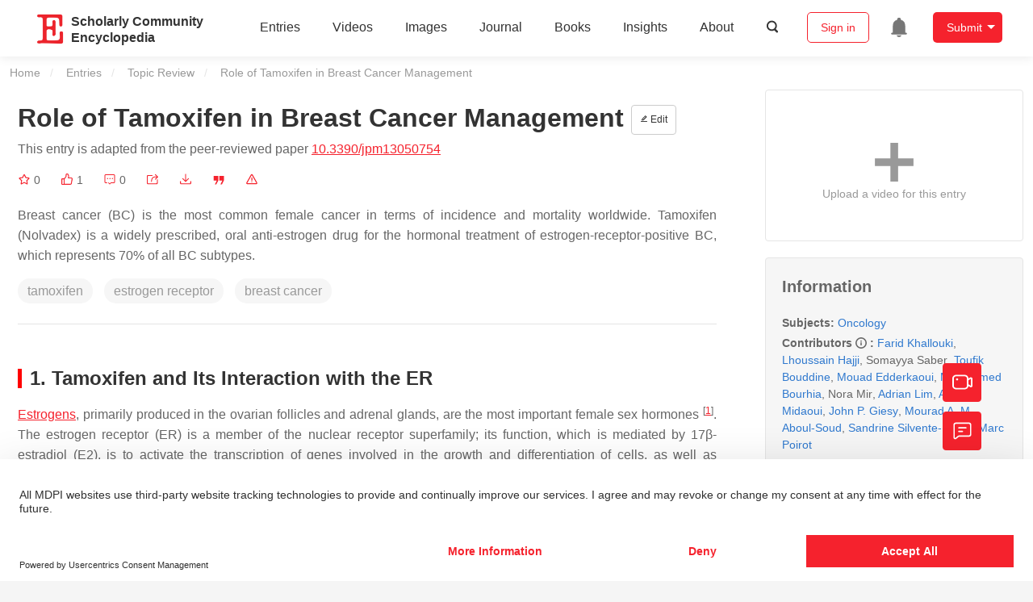

--- FILE ---
content_type: text/html; charset=UTF-8
request_url: https://encyclopedia.pub/entry/45283
body_size: 48224
content:
<!DOCTYPE html>
<html lang="en">
<head>
    <meta charset="UTF-8" />
    <meta name="viewport" content="width=device-width,minimum-scale=1.0,maximum-scale=1.0" />
            <meta name="description" content="Encyclopedia is a user-generated content hub aiming to provide a comprehensive record for scientific developments. All content free to post, read, share and reuse." />
        <meta name="google-site-verification" content="q43W86qViuYDE0imL1OxpOHG5zphSIOB7TVoEwSmBVc" />
    <meta name="msvalidate.01" content="1A6221EAB93F205C3B707CBBFE90D66D" />
        <meta property="og:type" content="website">
<meta property="og:title" content="Role of Tamoxifen in Breast Cancer Management">
<meta property="og:url" content="https://encyclopedia.pub/entry/45283">
<meta property="og:description" content="Breast cancer (BC) is the most common female cancer in terms of incidence and mortality worldwide. Tamoxifen (Nolvadex) is a widely prescribed, oral anti...">
<meta property="og:image" content="https://encyclopedia.pub/media/item_content/202306/64814bb51a76bjpm-13-00754-g001.png">
    <meta name="twitter:title" content="Role of Tamoxifen in Breast Cancer Management">
<meta name="twitter:description" content="Breast cancer (BC) is the most common female cancer in terms of incidence and mortality worldwide. Tamoxifen (Nolvadex) is a widely prescribed, oral anti-estrogen drug for the hormonal treatment of...">
<meta name="twitter:site" content="@EncyclopediaMD1">
<meta name="twitter:card" content="summary_large_image">
<meta name="twitter:image" content="https://encyclopedia.pub/media/item_content/202306/64814bb51a76bjpm-13-00754-g001.png">
    <title>
                    Role of Tamoxifen in Breast Cancer Management | Encyclopedia MDPI
            </title>
            <link rel="stylesheet" href="/build/1224.1db66147.css"><link rel="stylesheet" href="/build/app.14848292.css">
                        
    <link rel="stylesheet" href="/build/magnific-popup.c809c0a3.css">
    <link rel="stylesheet" href="/build/tailwind.b97bfd3c.css">
    <link rel="stylesheet" href="/build/motion-ui.1bb256b0.css">
    <script type="application/ld+json">
        {
            "@context": "http://schema.org",
            "@type": "Article",
            "headline": "Role of Tamoxifen in Breast Cancer Management",
            "datePublished": "2023-06-07T10:16:40+01:00",
            "dateModified": "2023-06-08T04:35:56+01:00",
             "author": [{"name":"Farid Khallouki"},{"name":"Lhoussain Hajji"},{"name":"Somayya Saber"},{"name":"Toufik Bouddine"},{"name":"Mouad Edderkaoui"},{"name":"Mohammed Bourhia"},{"name":"Nora Mir"},{"name":"Adrian Lim"},{"name":"Adil El Midaoui"},{"name":"John P. Giesy"},{"name":"Mourad A. M. Aboul-Soud"},{"name":"Sandrine Silvente-Poirot"},{"name":"Marc Poirot"}],
             "publisher":
              {
                "name": "Farid Khallouki"
              }
        }
    </script>
    <link rel="canonical" href="https://encyclopedia.pub/entry/45283" />
    <script src="/build/runtime.0cde2a47.js"></script><script src="/build/2109.3beea5d7.js"></script><script src="/build/297.c8a54fcc.js"></script><script src="/build/8674.e44908d0.js"></script><script src="/build/checkBrowserSupport.2b001c66.js"></script>
    <script src="/build/9755.4945dce5.js"></script><script src="/build/5932.4d442a22.js"></script><script src="/build/9907.7b47d38d.js"></script><script src="/build/4901.402c8cb8.js"></script><script src="/build/4033.bc931418.js"></script><script src="/build/1224.83033532.js"></script><script src="/build/3503.eb962e70.js"></script><script src="/build/5947.7df79ac1.js"></script><script src="/build/app.10f01373.js"></script>
    <link rel="icon" type="image/x-icon" href="/favicon.ico" />
        <script id="usercentrics-cmp" src="https://web.cmp.usercentrics.eu/ui/loader.js" data-settings-id="6bV7bY64cWyYYZ" async></script>
    <!-- Google Consent script -->
    <script>
        window.dataLayer = window.dataLayer || [];
        function gtag() { dataLayer.push(arguments); }
        gtag('consent', 'default', {
            'ad_user_data': 'denied',
            'ad_personalization': 'denied',
            'ad_storage': 'denied',
            'analytics_storage': 'denied',
            'wait_for_update': 500,
        });
        dataLayer.push({'gtm.start': new Date().getTime(), 'event': 'gtm.js'});
    </script>
    <!-- Google Tag Manager -->
    <script type="text/plain" data-usercentrics="Google Analytics">
        (function(w,d,s,l,i){
            w[l]=w[l]||[];
            w[l].push({
                'gtm.start': new Date().getTime(),
                event:'gtm.js'
            });
            var f=d.getElementsByTagName(s)[0],
                j=d.createElement(s),dl=l!='dataLayer'?'&l='+l:'';
            j.async=true;
            j.src= 'https://www.googletagmanager.com/gtm.js?id='+i+dl;
            f.parentNode.insertBefore(j,f);
        })(window,document,'script','dataLayer','GTM-MZ7CDVT');
            </script>
    <!-- End Google Tag Manager -->
    <!-- Matomo Tag Manager -->
    <!-- End Matomo Tag Manager -->
    
                              <script>!function(e){var n="https://s.go-mpulse.net/boomerang/";if("True"=="True")e.BOOMR_config=e.BOOMR_config||{},e.BOOMR_config.PageParams=e.BOOMR_config.PageParams||{},e.BOOMR_config.PageParams.pci=!0,n="https://s2.go-mpulse.net/boomerang/";if(window.BOOMR_API_key="9DQ7Q-28LSB-E8WKP-NG6Z4-U9TGW",function(){function e(){if(!o){var e=document.createElement("script");e.id="boomr-scr-as",e.src=window.BOOMR.url,e.async=!0,i.parentNode.appendChild(e),o=!0}}function t(e){o=!0;var n,t,a,r,d=document,O=window;if(window.BOOMR.snippetMethod=e?"if":"i",t=function(e,n){var t=d.createElement("script");t.id=n||"boomr-if-as",t.src=window.BOOMR.url,BOOMR_lstart=(new Date).getTime(),e=e||d.body,e.appendChild(t)},!window.addEventListener&&window.attachEvent&&navigator.userAgent.match(/MSIE [67]\./))return window.BOOMR.snippetMethod="s",void t(i.parentNode,"boomr-async");a=document.createElement("IFRAME"),a.src="about:blank",a.title="",a.role="presentation",a.loading="eager",r=(a.frameElement||a).style,r.width=0,r.height=0,r.border=0,r.display="none",i.parentNode.appendChild(a);try{O=a.contentWindow,d=O.document.open()}catch(_){n=document.domain,a.src="javascript:var d=document.open();d.domain='"+n+"';void(0);",O=a.contentWindow,d=O.document.open()}if(n)d._boomrl=function(){this.domain=n,t()},d.write("<bo"+"dy onload='document._boomrl();'>");else if(O._boomrl=function(){t()},O.addEventListener)O.addEventListener("load",O._boomrl,!1);else if(O.attachEvent)O.attachEvent("onload",O._boomrl);d.close()}function a(e){window.BOOMR_onload=e&&e.timeStamp||(new Date).getTime()}if(!window.BOOMR||!window.BOOMR.version&&!window.BOOMR.snippetExecuted){window.BOOMR=window.BOOMR||{},window.BOOMR.snippetStart=(new Date).getTime(),window.BOOMR.snippetExecuted=!0,window.BOOMR.snippetVersion=12,window.BOOMR.url=n+"9DQ7Q-28LSB-E8WKP-NG6Z4-U9TGW";var i=document.currentScript||document.getElementsByTagName("script")[0],o=!1,r=document.createElement("link");if(r.relList&&"function"==typeof r.relList.supports&&r.relList.supports("preload")&&"as"in r)window.BOOMR.snippetMethod="p",r.href=window.BOOMR.url,r.rel="preload",r.as="script",r.addEventListener("load",e),r.addEventListener("error",function(){t(!0)}),setTimeout(function(){if(!o)t(!0)},3e3),BOOMR_lstart=(new Date).getTime(),i.parentNode.appendChild(r);else t(!1);if(window.addEventListener)window.addEventListener("load",a,!1);else if(window.attachEvent)window.attachEvent("onload",a)}}(),"".length>0)if(e&&"performance"in e&&e.performance&&"function"==typeof e.performance.setResourceTimingBufferSize)e.performance.setResourceTimingBufferSize();!function(){if(BOOMR=e.BOOMR||{},BOOMR.plugins=BOOMR.plugins||{},!BOOMR.plugins.AK){var n=""=="true"?1:0,t="",a="aoiineixfuxmo2lsdc6q-f-6f3e7d705-clientnsv4-s.akamaihd.net",i="false"=="true"?2:1,o={"ak.v":"39","ak.cp":"1694201","ak.ai":parseInt("1108098",10),"ak.ol":"0","ak.cr":9,"ak.ipv":4,"ak.proto":"h2","ak.rid":"1ed8022e","ak.r":47370,"ak.a2":n,"ak.m":"dscb","ak.n":"essl","ak.bpcip":"3.144.134.0","ak.cport":42796,"ak.gh":"23.208.24.78","ak.quicv":"","ak.tlsv":"tls1.3","ak.0rtt":"","ak.0rtt.ed":"","ak.csrc":"-","ak.acc":"","ak.t":"1769085117","ak.ak":"hOBiQwZUYzCg5VSAfCLimQ==FjpEzktIHrkuSG7l8wVEHKLNd5KzsE6ez7+kpklkcDjMGvH2WqT/86V4qbrTpEg22u/dg/hMNdRjOoWLuT/QeWnFB/hZb/6JtVrt82S5UPv8W6nKlK6VS0lHFy4F0scHxhJLjMQvSjosa6ZBPlSQphHirHPMkoVtHYw5l7tdMH8aQKPD0/dhZwxvRBtjOuhUinnBHmy8iNlr10xMhkODcNAikOPYZpUXp+K31sH9u79y2FX8gYrI2v1vxfT9B+smYDq795QQC1x0zuEx8F6ASB2Im6HtaV+PuEjWQo0prkkPSR6nmG4abzATXOEaI5bFsto/8q2CEkya6LyX5n+PrG2Dq9NJSEaSjnQ3jiZR/TkDe6cZHbOymC9JIlX5nHwD7skj4tZLFJCocnBVcg/JStBltcaLN3rYBqvGvZaUiZo=","ak.pv":"6","ak.dpoabenc":"","ak.tf":i};if(""!==t)o["ak.ruds"]=t;var r={i:!1,av:function(n){var t="http.initiator";if(n&&(!n[t]||"spa_hard"===n[t]))o["ak.feo"]=void 0!==e.aFeoApplied?1:0,BOOMR.addVar(o)},rv:function(){var e=["ak.bpcip","ak.cport","ak.cr","ak.csrc","ak.gh","ak.ipv","ak.m","ak.n","ak.ol","ak.proto","ak.quicv","ak.tlsv","ak.0rtt","ak.0rtt.ed","ak.r","ak.acc","ak.t","ak.tf"];BOOMR.removeVar(e)}};BOOMR.plugins.AK={akVars:o,akDNSPreFetchDomain:a,init:function(){if(!r.i){var e=BOOMR.subscribe;e("before_beacon",r.av,null,null),e("onbeacon",r.rv,null,null),r.i=!0}return this},is_complete:function(){return!0}}}}()}(window);</script></head>

<body>
        <div class="top-container">
        <div class="header other-page ">
    <div class="outdated-browser-warning initHide">
        Your browser does not fully support modern features. Please upgrade for a smoother experience.
        <span class="cursor-point close-browser-warning" aria-hidden="true">&times;</span>
    </div>
        <div class="header-container top-bar">
        <div class="top-bar-left">
                        <ul class="menu">
                <li>
                    <a href="/" title="Encyclopedia" class="header-ogp-logo" aria-label="Homepage">
                        <img class="logo" src="/build/images/header_logo.png" alt="Encyclopedia"/>
                    </a>
                </li>
                <li class="logo-title-box">
                    <a href="/" class="logo-title">
                        <div>Scholarly Community</div>
                        <div>Encyclopedia</div>
                    </a>
                </li>
            </ul>
            
        </div>
        <div class="top-bar-right">
            <ul class="menu">
                                <li class="header-nav show-for-medium" id="header-nav">
                    <ul class="menu">
                        <li>
                            <a href="/entry/list" class="menu-item" data-event-action="entry">Entries</a>
                        </li>
                        <li>
                            <a href="/video" class="menu-item" data-event-action="video_nav">Videos</a>
                        </li>
                        <li>
                            <a href='/image' class="menu-item" data-event-action="image_nav">Images</a>
                        </li>
                        <li>
                            <a href="https://www.mdpi.com/journal/encyclopedia" class="menu-item be-selected-main" data-event-action="journal">Journal</a>
                        </li>
                        <li>
                            <a href="/book/list" class="menu-item" data-event-action="book">Books</a>
                        </li>
                        <li>
                            <a href="/insights" class="menu-item" data-event-action="news">Insights</a>
                        </li>
                        <li>
                            <a href="/about" class="menu-item" data-event-action="about">About</a>
                        </li>
                        <li>
                            <div class="menu-item search-icon cursor-point" id="search-icon">
                                <svg class="icon search gray-color" aria-hidden="true">
                                    <use xlink:href="#icon-search"></use>
                                </svg>
                            </div>
                        </li>
                    </ul>
                </li>
                                                    <li id="search-form" class="search-form overflow common-search-box">
                        <input class="search-input" type="text" placeholder="Search…" name="common_basic_keyword" value="" id="header-search-input">
                        <button class="header-search-button common-search-btn" data-href="/search/index" aria-label="Global search">
                            <svg class="icon" aria-hidden="true">
                                <use xlink:href="#icon-search"></use>
                            </svg>
                        </button>

                        <svg class="icon close-search show-for-medium" aria-hidden="true">
                            <use xlink:href="#icon-close"></use>
                        </svg>
                    </li>
                                <li class="user-box show-for-medium">
                    <ul class="menu dropdown" data-dropdown-menu>
                                                    <li class="login-register">
                                <a href="/login" class="button" data-event-action="login_signin">Sign in</a>
                            </li>
                                                <li class="header-user-notification user-notification" >
                            <a class="notification-icon" href="/user/notifications/list?type=1" aria-label="Jump to the notification list page">
                                <svg class="icon" aria-hidden="true">
                                    <use xlink:href="#icon-remind1"></use>
                                </svg>
                                                            </a>
                        </li>
                                                    <li class="header-create is-dropdown-submenu-parent">
                                <a class="button create-button">Submit</a>
                                <ul class="menu">
                                    <li><a class="create-operation" href="/user/entry/create" data-event-action="entry">Entry</a></li>
                                    <li><a class="create-operation" href="/user/video_add" data-event-action="video_sub">Video</a></li>
                                    <li><a class="create-operation" href="/user/image/upload" data-event-action="image_sub">Image</a></li>
                                </ul>
                            </li>
                                            </ul>
                </li>
                            </ul>
        </div>
    </div>
    </div>

<script>
    $(function () {
        if ($('#user_notification').length) {
            var $notificationDropdownContainer = $('#notification_dropdown_container');
            $('#user_notification').hover(function () {
                $notificationDropdownContainer.toggle();
            })
            $notificationDropdownContainer.hover(function () {
                $notificationDropdownContainer.toggle()
            });

            $notificationDropdownContainer.on('click', '.notification-select', function () {
                $(this).addClass('active').siblings('.active').removeClass('active');
                $('#notification' + $(this).text()).show().siblings().hide();
            })
        }
    })

    if ($(window).width() > 640) {
        $("#search-icon").bind("click", function () {
            $("#search-form").animate({'width': $(window).width() > 1024 ? '404px' : '344px'}, 'normal', "linear").removeClass('overflow');
            $("#header-nav").hide();
        });
        $(".close-search").bind("click", function () {
            $("#search-form").addClass('overflow').animate({'width': '0'}, 'normal', "linear", function () {
                $("#header-nav").fadeIn();
            });
        })
    } else {
        $("#search_icon_for_phone").bind("click", function () {
            $(this).hide();
            $(".logo-title-box").hide();
            $("#search-form").css({'flex-grow': '1'}).removeClass('overflow');
        })
    }
</script>
                        


                    <div id="recommendModal" class="reveal recommend-modal" data-reveal data-show="0">
    <img src="/build/images/logo.png" alt="" class="submit-tips-logo">
    <div class="submit-tips-detail">
        <div class="submit-tips-title">Submitted Successfully!</div>
        <div class="submit-tips-share-box">
            <div>
                <span class="share-title">Share to social media</span>
                <div class="share-point">
                    <img src="/build/images/point-3.png">
                    <span class="point-des">+1 credit</span>
                </div>
                <div class="share-links" data-url="/user/share/entry/45283" data-token="e6ddffa48afecf9cf541382ac1.eTKfJ_B7QOhDS--RmQxKbmJ8vOdNLQxET2YSsBOXGQ0.OHXYRLI1dNsyA4XA6jkgNA4o39V0fFomKzwr_yryTGsqWMlSgw8znBYSrg">
    <a href="https://www.facebook.com/dialog/share?app_id=426727239512261&amp;display=popup&amp;href=https%3A%2F%2Fencyclopedia.pub%2Fentry%2F45283" target="_blank" rel="noopener noreferrer" aria-label="Share on facebook">
        <svg class="icon envelope" aria-hidden="true">
            <use xlink:href="#icon-facebookfacebook52"></use>
        </svg>
    </a>
    <a href="https://twitter.com/intent/tweet?text=Welcome+to+view+Role+of+Tamoxifen+in+Breast+Cancer+Management+by+Farid+Khallouki%2C+Lhoussain+Hajji%2C+Somayya+Saber%2C+et+al.+%40EncyclopediaMD1%0AAccess+link%3A+https%3A%2F%2Fencyclopedia.pub%2Fentry%2F45283%0A%23Oncology" target="_blank" rel="noopener noreferrer" aria-label="Share on twitter">
        <svg class="icon envelope" aria-hidden="true">
            <use xlink:href="#icon-twitter"></use>
        </svg>
    </a>
    <a href="https://www.linkedin.com/shareArticle?summary=Welcome+to+view+Role+of+Tamoxifen+in+Breast+Cancer+Management+by+Farid+Khallouki%2C+Lhoussain+Hajji%2C+Somayya+Saber%2C+et+al.%0AAccess+link%3A+https%3A%2F%2Fencyclopedia.pub%2Fentry%2F45283%0A%23Oncology&amp;mini=1&amp;url=https%3A%2F%2Fencyclopedia.pub%2Fentry%2F45283&amp;title=Share+An+Online+Entry+%22Role+of+Tamoxifen+in+Breast+Cancer+Management%22" target="_blank" rel="noopener noreferrer" aria-label="Share on linkedin">
        <svg class="icon envelope" aria-hidden="true">
            <use xlink:href="#icon-linkedin"></use>
        </svg>
    </a>
    <a href="mailto:?subject=Share%20An%20Online%20Entry%20%22Role%20of%20Tamoxifen%20in%20Breast%20Cancer%20Management%22&amp;body=Welcome%20to%20view%20Role%20of%20Tamoxifen%20in%20Breast%20Cancer%20Management%20by%20Farid%20Khallouki%2C%20Lhoussain%20Hajji%2C%20Somayya%20Saber%2C%20et%20al.%0AAccess%20link%3A%20https%3A%2F%2Fencyclopedia.pub%2Fentry%2F45283%0A%23Oncology" aria-label="Share via email">
        <svg class="icon envelope" aria-hidden="true">
            <use xlink:href="#icon-email"></use>
        </svg>
    </a>
</div>
            </div>

        </div>
        <div class="submit-tips-content">
            Thank you for your contribution! You can also upload <a class="href-red" href="/user/video_add">a video entry</a> or <a class="href-red" href="/user/image/upload">images</a> related to this topic.
            For video creation, please contact our <a class="href-red" href="/video_service">Academic Video Service</a>.
        </div>
    </div>
    <button class="close-button" data-close aria-label="Close modal" type="button">
        <span aria-hidden="true">&times;</span>
    </button>
</div>

<script type="text/javascript">
    $(document).ready(function () {
        let $recommendModal = $('#recommendModal');
        if ($recommendModal.data('show') > 0) {
            $recommendModal.foundation('open').blur();
        }
    })
</script>
<div class="reveal share-box" id="shareToSocialMedia" data-reveal>
    <div class="share-links" data-url="/user/share/entry/45283" data-token="81d31c1e1edea6811d5af9b.tpKae0NvS8arlq3XDkfnnbHDntIFnLfm7QAZu3FIAmU.99XdGAEhf_Xa3seGfXKNx92X_eA8zeGEiVog9EgtVwPl-MwOMBs4sv7P7A">
    <a href="https://www.facebook.com/dialog/share?app_id=426727239512261&amp;display=popup&amp;href=https%3A%2F%2Fencyclopedia.pub%2Fentry%2F45283" target="_blank" rel="noopener noreferrer" aria-label="Share on facebook">
        <svg class="icon envelope" aria-hidden="true">
            <use xlink:href="#icon-facebookfacebook52"></use>
        </svg>
    </a>
    <a href="https://twitter.com/intent/tweet?text=Welcome+to+view+Role+of+Tamoxifen+in+Breast+Cancer+Management+by+Farid+Khallouki%2C+Lhoussain+Hajji%2C+Somayya+Saber%2C+et+al.+%40EncyclopediaMD1%0AAccess+link%3A+https%3A%2F%2Fencyclopedia.pub%2Fentry%2F45283%0A%23Oncology" target="_blank" rel="noopener noreferrer" aria-label="Share on twitter">
        <svg class="icon envelope" aria-hidden="true">
            <use xlink:href="#icon-twitter"></use>
        </svg>
    </a>
    <a href="https://www.linkedin.com/shareArticle?summary=Welcome+to+view+Role+of+Tamoxifen+in+Breast+Cancer+Management+by+Farid+Khallouki%2C+Lhoussain+Hajji%2C+Somayya+Saber%2C+et+al.%0AAccess+link%3A+https%3A%2F%2Fencyclopedia.pub%2Fentry%2F45283%0A%23Oncology&amp;mini=1&amp;url=https%3A%2F%2Fencyclopedia.pub%2Fentry%2F45283&amp;title=Share+An+Online+Entry+%22Role+of+Tamoxifen+in+Breast+Cancer+Management%22" target="_blank" rel="noopener noreferrer" aria-label="Share on linkedin">
        <svg class="icon envelope" aria-hidden="true">
            <use xlink:href="#icon-linkedin"></use>
        </svg>
    </a>
    <a href="mailto:?subject=Share%20An%20Online%20Entry%20%22Role%20of%20Tamoxifen%20in%20Breast%20Cancer%20Management%22&amp;body=Welcome%20to%20view%20Role%20of%20Tamoxifen%20in%20Breast%20Cancer%20Management%20by%20Farid%20Khallouki%2C%20Lhoussain%20Hajji%2C%20Somayya%20Saber%2C%20et%20al.%0AAccess%20link%3A%20https%3A%2F%2Fencyclopedia.pub%2Fentry%2F45283%0A%23Oncology" aria-label="Share via email">
        <svg class="icon envelope" aria-hidden="true">
            <use xlink:href="#icon-email"></use>
        </svg>
    </a>
</div>
    <button class="close-button" data-close aria-label="Close modal" type="button">
        <span aria-hidden="true">&times;</span>
    </button>
</div>
    <div class="reveal large text-center" id="historyMedia" data-reveal>
        <div class="revision-list box-content common-right columns  common-background mt20">
    <div class="row">
                    <table class="responsive">
                <tr>
                    <th>Version</th>
                    <th>Summary</th>
                    <th>Created by</th>
                    <th>Modification</th>
                    <th>Content Size</th>
                    <th>Created at</th>
                    <th>Operation</th>
                </tr>
                                                        <tr>
                        <td>1</td>
                        <td style="max-width: 150px;overflow: hidden;text-overflow: ellipsis;white-space: nowrap;" class="summary" title="">
                            
                        </td>
                        <td>
                            <a class="sp-link" href="https://sciprofiles.com/profile/321315" target="_blank" rel="noopener noreferrer"><span class="sp-link__name">Farid Khallouki</span></a>                        </td>
                        <td>
                                                                                                <span class="ref-diff">--</span>
                                                                                    </td>
                        <td>
                            3945
                        </td>
                        <td>                            2023-06-07 11:16:40
                                </td>
                        <td>
                                                            <a href="/entry/history/compare_revision/102394" title="Compare with the latest">
                                    <svg class="icon" aria-hidden="true">
                                        <use xlink:href="#icon-Comparewiththecurrent"></use>
                                    </svg>
                                </a>
                                |
                                                                                    <a href="/entry/history/show/102394" title="View detail">
                                <svg class="icon" aria-hidden="true">
                                    <use xlink:href="#icon-Viewdetail"></use>
                                </svg>
                            </a>
                        </td>
                    </tr>
                                                        <tr>
                        <td>2</td>
                        <td style="max-width: 150px;overflow: hidden;text-overflow: ellipsis;white-space: nowrap;" class="summary" title="Reference format revised.">
                            Reference format revised.
                        </td>
                        <td>
                            <a class="sp-link" href="https://sciprofiles.com/profile/943315" target="_blank" rel="noopener noreferrer"><span class="sp-link__name">Lindsay Dong</span></a>                        </td>
                        <td>
                                                                                                <span class="ref-diff">Meta information modification</span>
                                                                                    </td>
                        <td>
                            3945
                        </td>
                        <td>                            2023-06-08 05:35:56
                                </td>
                        <td>
                                                                                        <a href="/entry/history/compare_revision/102466/-1" title="Compare with the previous">
                                    <svg class="icon" aria-hidden="true">
                                        <use xlink:href="#icon-Comparewiththeprevious"></use>
                                    </svg>
                                </a>
                                |
                                                        <a href="/entry/history/show/102466" title="View detail">
                                <svg class="icon" aria-hidden="true">
                                    <use xlink:href="#icon-Viewdetail"></use>
                                </svg>
                            </a>
                        </td>
                    </tr>
                            </table>
            <div class="paginator">
            </div>
            </div>
</div>
<script>
    $(document).ready(function () {
        var page_url = '/entry/45283';
        $("button[type=reset]").click(function () {
            window.location.href = page_url;
        })
    });
</script>

        <button class="close-button" data-close aria-label="Close modal" type="button">
            <span aria-hidden="true">&times;</span>
        </button>
    </div>

<script>
    $(document).ready(function () {
        $('.show-dropdown-btn').click(function () {
            if ($(this).hasClass('active')) {
                $(this).removeClass('active').next().hide();
            } else {
                $(this).parents('.history-item').siblings().find('.show-dropdown-btn.active').click();
                $(this).parents('.history-list-item').siblings().find('.show-dropdown-btn.active').click();
                $(this).addClass('active').next().show();
            }
        })

        document.addEventListener('click', function (e) {
            e.target.classList.contains('show-dropdown-btn') || $('.show-dropdown-btn.active').click()
        });
    })
</script>
<div class="reveal radius" id="videoUpload" data-reveal>
    <h1 class="confirm-title">Video Upload Options</h1>
    <div class="confirm-content">
        We provide professional Academic Video Service to translate complex research into visually appealing presentations. Would you like to try it?
    </div>
    <div class="ajax-button-group">
        <a class="ajax-cancel" href="/user/video_add/45283">No, upload directly</a>
        <a class="ajax-confirm" href="/video_material">Yes</a>
    </div>
    <button class="close-button" data-close aria-label="Close reveal" type="button">
        <span aria-hidden="true">&times;</span>
    </button>
</div>

<div class="reveal mange-reveal-box small radius" id="citationReveal" data-reveal style="overflow-y: visible">
    <div class="manage-main-box">
        <div class="manage-header">
            <svg class="icon ml5 mr5" aria-hidden="true">
                <use xlink:href="#icon-cite1"></use>
            </svg>
            Cite
        </div>

        <div class="citation-reveal-form">
            <div class="citation-tips">If you have any further questions, please contact <a href="mailto:office@encyclopedia.pub" class="href-red">Encyclopedia Editorial Office.</a></div>

            <label for="">Select a Style</label>
            <div class="dropdown-options citation-dropdown-select" id="citation-select">
                <input type="checkbox" class="dropdown-switch" id="filter-switch" name="dropdown_options" value="" hidden/>
                <label for="filter-switch" class="dropdown-options-filter">
                    <ul class="dropdown-filter no-bullet" tabindex="-1">
                        <li class="dropdown-filter-selected">MDPI and ACS Style</li>
                        <li>
                            <ul class="dropdown-select" role="listbox" aria-label="Select citation type">
                                                                    <li class="dropdown-select-option" role="option">MDPI and ACS Style</li>
                                                                    <li class="dropdown-select-option" role="option">AMA Style</li>
                                                                    <li class="dropdown-select-option" role="option">Chicago Style</li>
                                                                    <li class="dropdown-select-option" role="option">APA Style</li>
                                                                    <li class="dropdown-select-option" role="option">MLA Style</li>
                                                            </ul>
                        </li>
                    </ul>
                </label>
            </div>

            <div class="citation-style-display" id="citation-style-display">
                                                <div class="MDPI-and-ACS-style citation-style-item" data-style="MDPI and ACS Style">
                    Khallouki, F.;&nbsp;Hajji, L.;&nbsp;Saber, S.;&nbsp;Bouddine, T.;&nbsp;Edderkaoui, M.;&nbsp;Bourhia, M.;&nbsp;Mir, N.;&nbsp;Lim, A.;&nbsp;El Midaoui, A.;&nbsp;Giesy, J.P.;&nbsp;et al. Role of Tamoxifen in Breast Cancer Management. Encyclopedia. Available online: https://encyclopedia.pub/entry/45283 (accessed on 22 January 2026).
                </div>
                <div class="AMA-style citation-style-item initHide" data-style="AMA Style">
                    Khallouki F,&nbsp;Hajji L,&nbsp;Saber S,&nbsp;Bouddine T,&nbsp;Edderkaoui M,&nbsp;Bourhia M,&nbsp;et al. Role of Tamoxifen in Breast Cancer Management. Encyclopedia. Available at: https://encyclopedia.pub/entry/45283. Accessed January 22, 2026.
                </div>
                <div class="chicago-style citation-style-item initHide" data-style="Chicago Style">
                    Khallouki, Farid, Lhoussain Hajji,&nbsp;Somayya Saber,&nbsp;Toufik Bouddine,&nbsp;Mouad Edderkaoui,&nbsp;Mohammed Bourhia,&nbsp;Nora Mir,&nbsp;Adrian Lim,&nbsp;Adil El Midaoui,&nbsp;John P. Giesy,&nbsp;et al. "Role of Tamoxifen in Breast Cancer Management" <em>Encyclopedia</em>, https://encyclopedia.pub/entry/45283 (accessed January 22, 2026).
                </div>
                <div class="APA-style citation-style-item initHide" data-style="APA Style">
                    Khallouki, F.,&nbsp;Hajji, L.,&nbsp;Saber, S.,&nbsp;Bouddine, T.,&nbsp;Edderkaoui, M.,&nbsp;Bourhia, M.,&nbsp;Mir, N.,&nbsp;Lim, A.,&nbsp;El Midaoui, A.,&nbsp;Giesy, J.P.,&nbsp;Aboul-Soud, M.A.M.,&nbsp;Silvente-Poirot, S.,&nbsp;& Poirot, M. (2023, June 07). Role of Tamoxifen in Breast Cancer Management. In <em>Encyclopedia</em>. https://encyclopedia.pub/entry/45283
                </div>
                <div class="MLA-style citation-style-item initHide" data-style="MLA Style">
                    Khallouki,&nbsp;Farid,&nbsp;et al.  "Role of Tamoxifen in Breast Cancer Management." <em>Encyclopedia</em>. Web. 07 June, 2023.
                </div>
            </div>
            <textarea id="for-citation-style-display" class="initHide"></textarea>
            <div class="subscribe-btn" id="copy-citation-btn">
                <svg class="icon" aria-hidden="true">
                    <use xlink:href="#icon-copy-white"></use>
                </svg>
                Copy Citation
            </div>
        </div>

        <button class="close-button" data-close aria-label="Close modal" type="button">
            <span aria-hidden="true">×</span>
        </button>
    </div>
</div>

<script>
    $(function () {
        const label = document.querySelector('.dropdown-filter-selected');
        // const options = Array.from(document.querySelectorAll('.dropdown-select-option'));
        const options = document.querySelectorAll('.dropdown-select-option');
        var options_arr = [];
        for (let i = 0; i < options.length; i++) {
            options_arr.push(options[i])
        }

        options_arr.forEach(function (option) {
            option.addEventListener('click', function () {
                label.textContent = option.textContent;
                var currentStyle = option.textContent;
                $('.citation-style-display .citation-style-item').each(function () {
                    if ($(this).data('style') == currentStyle) {
                        $(this).show().siblings().hide();
                    }
                })
            })
        })
        document.addEventListener('click', function (e) {
            const toggle = document.querySelector('.dropdown-switch');
            const element = e.target
            if (element == toggle) return;
            const isDropdownChild = element.closest('.dropdown-filter')
            if (!isDropdownChild) {
                toggle.checked = false;
            }
        });

        $('#copy-citation-btn').on('click', function () {
            var textDom = $('.citation-style-item').filter(':visible');
            var text = $.trim(textDom.text().replaceAll('$nbsp;',''));
            if (copyTextToClipboard(text)) {
                spop({
                    template: 'Copy Success!',
                    style: 'success',
                    autoclose: 3000
                });
            }
        })
    })
</script>

<div class="entry-detail-box common-background">
    <div class="en-container">
        <nav aria-label="You are here:" role="navigation">
            <div class="breadcrumbs">
                <a href="/">Home</a>
                <a href='/entry/list'>Entries</a>
                <a href='/entry/list?param=%7B"entryType":"Topic Review"%7D'>Topic Review</a>
                <span class="show-for-sr">Current: </span> Role of Tamoxifen in Breast Cancer Management
            </div>
        </nav>
    </div>

    <div class="en-container tw-flex">
        <div class="tw-order-2 md:tw-order-1 tw-w-[calc(100%_-_320px)] tw-flex-initial entry-detail-content">
            <div class="item-title">
                <div class="entry-title entry-op-icon">
                    <div class="label-row">
                                            </div>
                    <span class="entry-title-detail">Role of Tamoxifen in Breast Cancer Management</span>
                                            <div class="entry-icon-item">
                            <a class="op-button" title="Edit" href="/user/entry/revise/45283">
                                <svg class="icon-font" aria-hidden="true">
                                    <use xlink:href="#icon-edit"></use>
                                </svg>
                                Edit
                            </a>
                        </div>
                                        
                                                                <div class="published-link">
                            This entry is adapted from the peer-reviewed paper <a target="_blank" class="href-red" href="https://doi.org/10.3390/jpm13050754">10.3390/jpm13050754</a>
                                                                                                                                                                    </div>
                                    </div>
            </div>
                        <ul class="no-bullet item-statistics">
                <li class="video-info-media-operation" title="Favorite, notify me about any updates.">
                    <a  class="item-collection" href="/login" aria-label="Collection">
                        <svg class="icon" aria-hidden="true" data-url="/user/vote/collection/45283">
                            <use xlink:href="#icon-collection1" class="before-collection initHide"></use>
                            <use xlink:href="#icon-collection_fill" class="after-collection icon-after initHide"></use>
                        </svg>
                    </a>
                    <span id="collection-num">0</span>
                </li>
                <li class="video-info-media-operation" title="Like">
                    <a id="vote-like-box"  href="/login" aria-label="Like">
                        <svg class="icon item-vote-logged" aria-hidden="true" data-url="/user/vote/action/45283">
                            <use xlink:href="#icon-like" class="before-like initHide"></use>
                            <use xlink:href="#icon-like-fill" class="after-like icon-after initHide"></use>
                        </svg>
                    </a>
                    <span class="like-count" id="like-count-num">1</span>
                </li>
                                <li class="video-info-media-operation" title="Comment">
                    <span type="button" data-toggle="commentListCanvas" aria-label="Comment">
                        <svg class="icon" aria-hidden="true">
                            <use xlink:href="#icon-liuyan"></use>
                        </svg>
                    </span>
                    <span class="rate-count" id="comment-count-num">0</span>
                </li>

                <li class="video-info-media-operation" title="Share">
                <span data-open="shareToSocialMedia" role="button" aria-label="Share">
                    <svg class="icon" aria-hidden="true">
                        <use xlink:href="#icon-forward"></use>
                    </svg>
                </span>
                </li>
                                    <li class="video-info-media-operation" title="Download as PDF">
                        <a href="/entry/download_pdf/44e98c6331f6eab61432dc489f97e4ff" rel="nofollow" aria-label="Download">
                            <svg class="icon" aria-hidden="true">
                                <use xlink:href="#icon-download3"></use>
                            </svg>
                        </a>
                    </li>
                                <li class="video-info-media-operation" title="Cite">
                <span data-open="citationReveal" role="button">
                    <svg class="icon" aria-hidden="true">
                        <use xlink:href="#icon-yinyong1"></use>
                    </svg>
                </span>
                </li>
                <li class="video-info-media-operation" title="Report">
                    <a  data-url="/user/report/get_items/1/45283" data-id="reportReveal" href="/login" aria-label="Report">
                        <svg class="icon" aria-hidden="true">
                            <use xlink:href="#icon-error"></use>
                        </svg>
                    </a>
                </li>
            </ul>
                                        <div class="item-description text-justify clearfix">
                    <p>Breast cancer (BC) is the most common female cancer in terms of incidence and mortality worldwide. Tamoxifen (Nolvadex) is a widely prescribed, oral anti-estrogen drug for the hormonal treatment of estrogen-receptor-positive BC, which represents 70% of all BC subtypes. </p>
                </div>
                                                    <div class="no-bullet item-keyword clearfix">
                                                                <span class="keyword-item" data-type="entry">tamoxifen</span>
                                            <span class="keyword-item" data-type="entry"> estrogen receptor</span>
                                            <span class="keyword-item" data-type="entry">breast cancer</span>
                                    </div>
                        <div class="dividing-line"></div>
            <div class="item-body" id="item-content">
                <h2 data-nested="1">1. Tamoxifen and Its Interaction with the ER</h2>
<div class="html-p">Estrogens, primarily produced in the ovarian follicles and adrenal glands, are the most important female sex hormones <sup class="mceNonEditable">[<a href="#ref_1">1</a>]</sup>. The estrogen receptor (ER) is a member of the nuclear receptor superfamily; its function, which is mediated by 17β-estradiol (E2), is to activate the transcription of genes involved in the growth and differentiation of cells, as well as reproduction.</div>
<div class="html-p">The two distinct subtypes of ER, ERα and ERβ, each have different effects in gene regulation and cell proliferation. ERα is mainly present in tissues with reproductive functions, such as the ovaries, uterus, and breast, along with the brain, heart, liver, and bone. ERβ is detected in the ovarian, uterine, breast, hypothalamic, and cardiovascular tissues <sup class="mceNonEditable">[<a href="#ref_2">2</a>]</sup>.</div>
<div class="html-p">Structurally, ERs consist of six functional domains: A, B, C, D, E, and F, with three major domains including an <span class="html-italic">N</span>-terminal (A/B domain), a DNA-binding domain (C domain), and a ligand-binding domain (LBD, E domain) (<strong>Figure 1</strong>). The <span class="html-italic">N</span>-terminal (A/B domain) activation function (AF-1) region is involved in protein–protein interactions, is hormone-independent, and is mostly regulated by phosphorylation. The C-terminal (E domain) activation function (AF-2) contains the binding region for the ligand, along with co-activators or co-repressors, and is responsible for ligand-gated transcription. The highly conserved DNA-binding C domain consists of two zinc finger modules, which establishes contacts with specific response elements and is involved in the spatial recognition of the receptor. The flexible hinge or D domain contains a nuclear localization signal, acting as a dimerization region. Lastly, the F domain is variable, and its function is still poorly understood <sup class="mceNonEditable">[<a href="#ref_1">1</a>]</sup>.</div>
<div id="jpm-13-00754-f001" class="html-fig-wrap">
<div class="html-fig_img">
<div class="html-figpopup html-figpopup-link"><img class="shrinkToFit" src="/media/item_content/202306/64814bb51a76bjpm-13-00754-g001.png" alt="/media/item_content/202306/64814bb51a76bjpm-13-00754-g001.png" width="639" height="331"></div>
</div>
<div class="html-fig_description" style="text-align: center;"><strong>Figure 1.</strong> Structures, functional regions, and percentage of sequence homology of two human estrogen receptors: ERα and ERβ.</div>
<div class="html-fig_description">
<div class="html-p">Both receptors are organized in six functional domains: the A/B domain at the <span class="html-italic">N</span>-terminal, the C domain of the DNA-binding domain (DBD), the D domain of the nuclear translocation signal, and the E/F domain at the C-terminus including the ligand-binding domain (LBD) and the ligand-dependent activation function AF-2.</div>
<div class="html-p">AF: activation function (taken and modified from reference <sup class="mceNonEditable">[<a href="#ref_2">2</a>]</sup>).</div>
<div class="html-p">Although the two ERs possess different functions, they share a homologous DNA-binding domain and a 55–60% homology in their ligand-binding domains (LBDs). Both coexist in breast tissues, with more ERα than ERβ in breast tumors <sup class="mceNonEditable">[<a href="#ref_3">3</a>]</sup>. While AF-1 has only 20% homology in ERα and ERβ, AF-2 is especially similar in both ERs <sup class="mceNonEditable">[<a href="#ref_4">4</a>]</sup>.</div>
<div class="html-p">In the presence of natural or synthetic agonists of the ER, AF-1 and AF-2 domains will interact with steroid receptor coactivator proteins. These include the p160/steroid receptor coactivator (SRC) family, which comprises three pleiotropic coregulators (SRC-1, SRC-2, and SRC-3) that serve as the transcription factors that regulate the expression of genes <sup class="mceNonEditable">[<a href="#ref_5">5</a>]</sup><sup class="mceNonEditable">[<a href="#ref_6">6</a>]</sup>. Hormone-activated receptors form multiple dimers of αα monomers, ββ monomers, and a combination of αβ monomers <sup class="mceNonEditable">[<a href="#ref_7">7</a>]</sup>. Depending on the composition of the dimers, cell homeostasis regulation and the affinity for different estrogen response elements (EREs) might vary.</div>
<div class="html-p">The selective action of the ER might depend on the structure of the ligand, the type or isotype of ER, the type of co-regulator, and the interaction of the complex with EREs. <strong>Figure 2</strong> depicts the action of ER in terms of explaining the tissue-specific binding of E2 to its receptors.</div>
<div id="jpm-13-00754-f002" class="html-fig-wrap">
<div class="html-fig_img">
<div class="html-figpopup html-figpopup-link"><img class="shrinkToFit" src="/media/item_content/202306/64814bd790f53jpm-13-00754-g002.png" alt="/media/item_content/202306/64814bd790f53jpm-13-00754-g002.png" width="707" height="260"></div>
</div>
<div class="html-fig_description" style="text-align: center;"><strong>Figure 2.</strong> Pharmacological action of estrogen receptors.</div>
<div class="html-fig_description">
<div class="html-p">ER ligands are classified into four families: ER agonists, SERDs, SERMs, and aromatase inhibitors (<strong>Figure 3</strong>). ER agonists include endogenous natural 17β-estradiol (<strong>Figure 3</strong>I), diethylstilbestrol (<strong>Figure 3</strong>II), and ethinylestradiol (<strong>Figure 3</strong>III). In addition, 17β-estradiol (E2) agonizes ERs in all tissue types where they are expressed and recruit coactivators to activate gene expression under the control of EREs, thereby promoting DNA synthesis and the proliferation of ER-responsive cells. Selective degraders of estrogen receptors (SERDs) completely inhibit and degrade ERα. Examples include the synthetic drugs ICI 182,780 (Fulvestrant) (<strong>Figure 3</strong>IV) and ICI 164,384 (<strong>Figure 3</strong>V), with the systematic name of <span class="html-italic">N</span>-n-butyl-<span class="html-italic">N</span>-methyl-11-[3,17β-dihydroxy-estra-1,3,5(10)-trien,7α-yl]-undecanamide. Selective modulators of estrogen receptors (SERMs) are unique in their anti-estrogen activity, depending on the type of tissue. Mounting evidence supports the unique characteristics of SERM activity, which is primarily determined by the selective recruitment of both ERα repressors and activators into specific tissues <sup class="mceNonEditable">[<a href="#ref_4">4</a>]</sup><sup class="mceNonEditable">[<a href="#ref_8">8</a>]</sup>. The main example is tamoxifen (TAM), which is a partial agonist of the first generation of SERMs (<strong>Figure 3</strong>VI). The final class of drugs, including anastrozole (<strong>Figure 3</strong>IX) and letrozole (<strong>Figure 3</strong>X), are aromatase inhibitors (AIs). AIs inhibit the aromatization of androgens at the CYP9A1 level, and block the endogenous formation of estrogens.</div>
<div id="jpm-13-00754-f003" class="html-fig-wrap">
<div class="html-fig_img">
<div class="html-figpopup html-figpopup-link"><img class="shrinkToFit" src="/media/item_content/202306/64814be8d7bf2jpm-13-00754-g003.png" alt="/media/item_content/202306/64814be8d7bf2jpm-13-00754-g003.png" width="498" height="605"></div>
</div>
<div class="html-fig_description"><strong>Figure 3.</strong> Main classes of agents used in hormone therapy that target estrogen signaling: ER agonists, SERDs (Fulvestran and ICI 164,384), SERMs (tamoxifen), and aromatase inhibitors.</div>
<div class="html-fig_description">
<div class="html-p">TAM acts by blocking the mitogenic action of E2, via competition with E2 on ERα <sup class="mceNonEditable">[<a href="#ref_9">9</a>]</sup><sup class="mceNonEditable">[<a href="#ref_10">10</a>]</sup>. The structural analyses of ERα-4OHTam were conducted and showed that the drug effectively accommodates the ER ligand-binding pocket <sup class="mceNonEditable">[<a href="#ref_11">11</a>]</sup><sup class="mceNonEditable">[<a href="#ref_12">12</a>]</sup><sup class="mceNonEditable">[<a href="#ref_13">13</a>]</sup>. OH-TAM induced conformational changes that were different from E2 on ER-LBD, which affected the recruitment of the co-regulators and the regulation of gene expression <sup class="mceNonEditable">[<a href="#ref_14">14</a>]</sup>. The LBD, which consists of amino acids 304 to 553 of the ER, is composed of a cluster of twelve α-helices (H1–H12), which harbor a highly structured ligand-dependent domain containing dimerization interfaces, co-activation and co-repression functions, and a hydrophobic pocket that accommodates hormones.</div>
<div class="html-p">ERα, in the absence of hormones, is inactivated as a complex by several chaperone proteins, such as HSP90, HSP70, and HSP40, with the aid of several other co-chaperones including cyclophilin-40 and p23 proteins. These heat shock proteins help to maintain the receptor in an adequate conformation, allowing for it to respond quickly to a hormonal signal. The binding of the hormone to the receptor results in the release of chaperonins and induces the nuclearization of the ER-E2 complex, which is followed by dimerization and stabilization in a conformation where the last helix (H12) folds over the ligand-binding pocket (LBP) and forms a hydrophobic groove, sealing the LBP <sup class="mceNonEditable">[<a href="#ref_15">15</a>]</sup>.</div>
<div class="html-p">
<div class="html-p">In the presence of agonists, helix 12 traps the ligand inside the hydrophobic pocket of the ligand-binding domain. Helix 12’s hydrophobic grooves become exposed to the nuclear box recognition sequence containing the key LXXLL motif, which is rich in leucine. Alternatively, SERM drives the hydrophobic pocket into an open state, which dislocates helix 12 from forming an active AF-2 conformation, and specifically occupies the space for a coregulatory protein recognition sequence of LXXLL binding, thereby blocking the coactivators from binding and preventing gene transcription. The crystal structures of LBD complexed with 4-hydroxy-tamoxifen and ICI-164, 384 (<strong>Figure 3</strong>V) (pure antiestrogen) reveal evidence of certain critical parameters with regard to these interactions. <strong>Figure 4</strong> depicts the mechanism of action of the ER ligands at the ERα level. E2, TAM, and ICI 164,384 (ICI) bind to ER LBD, which explains why they compete with E2 at the ERα level and can inhibit E2-mediated BC cell proliferation. TAM might exert its antiproliferative potency through other ER-dependent mitogenic pathways <sup class="mceNonEditable">[<a href="#ref_16">16</a>]</sup><sup class="mceNonEditable">[<a href="#ref_17">17</a>]</sup><sup class="mceNonEditable">[<a href="#ref_18">18</a>]</sup><sup class="mceNonEditable">[<a href="#ref_19">19</a>]</sup><sup class="mceNonEditable">[<a href="#ref_20">20</a>]</sup>. TAM also possesses ERα-independent antiproliferative properties and displays a certain degree of efficacy in the context of ER-negative cancer cells (see vide infra).</div>
<div id="jpm-13-00754-f004" class="html-fig-wrap">
<div class="html-fig_img">
<div class="html-figpopup html-figpopup-link"><img class="shrinkToFit" src="/media/item_content/202306/64814bfacecbejpm-13-00754-g004.png" alt="/media/item_content/202306/64814bfacecbejpm-13-00754-g004.png" width="724" height="317"></div>
</div>
<div class="html-fig_description"><strong>Figure 4.</strong> Molecular model and ribbon representation highlighting the action mechanism of estrogen receptors and the positioning of helix H12. (<strong>a</strong>) ER-E2 represents estradiol (yellow) in the presence of a co-activator (orange). (<strong>b</strong>) ER-TAM shows ER-LBD with tamoxifen (yellow), which is conducted to induce co-repression (SERM). (<strong>c</strong>) The ER-ICI interaction shows the full antagonist activity (SERD) in the absence of helix H12. Helix H12 in (<strong>a</strong>,<strong>b</strong>) is drawn as a cylinder in blue (Poirot et al., unpublished data).</div>
<div class="html-fig_description">
<h2 data-nested="1">2. Insight to the Chemo-Preventive Action of Tamoxifen in Breast Cancer</h2>
<div class="html-p">Chemo-prevention is an oncological prophylaxis that modulates the process of carcinogenesis in the early stages of cancer development with the use of pharmacological agents and non-nutritional food components <sup class="mceNonEditable">[<a href="#ref_21">21</a>]</sup>. Since the 1970s, TAM has been a landmark form of BC treatment. It was initially recommended as an antiestrogen to help treat hormone-responsive BC, but its curative potential was later expanded to adjuvant therapy in order to help reduce the incidence of BC. TAM inhibits cell proliferation through its actions on the ERα, which regulates the processing of growth factors. This can lead to the arrest of cell growth, or cell death and tumor regression. TAM was, therefore, shown to be an efficient chemo-preventive agent in both postmenopausal and premenopausal women with a moderate risk of BC <sup class="mceNonEditable">[<a href="#ref_22">22</a>]</sup>. The results of meta-analyses of randomized clinical trials and case–control studies reported a decrease in BC incidence in women receiving TAM as a postoperative adjuvant compared to untreated women <sup class="mceNonEditable">[<a href="#ref_23">23</a>]</sup><sup class="mceNonEditable">[<a href="#ref_24">24</a>]</sup><sup class="mceNonEditable">[<a href="#ref_25">25</a>]</sup><sup class="mceNonEditable">[<a href="#ref_26">26</a>]</sup><sup class="mceNonEditable">[<a href="#ref_27">27</a>]</sup><sup class="mceNonEditable">[<a href="#ref_28">28</a>]</sup><sup class="mceNonEditable">[<a href="#ref_29">29</a>]</sup><sup class="mceNonEditable">[<a href="#ref_30">30</a>]</sup><sup class="mceNonEditable">[<a href="#ref_31">31</a>]</sup>.</div>
<div class="html-p">Adjuvant TAM is commonly administered for 5 years; however, 10 years of TAM therapy has been associated with a greater efficacy in patients with ER-positive BC. In addition, this longer duration of therapy might reduce mortality caused by BC during the second decade after diagnosis by half <sup class="mceNonEditable">[<a href="#ref_30">30</a>]</sup><sup class="mceNonEditable">[<a href="#ref_32">32</a>]</sup>. Moreover, TAM reduces the risk of developing ER-positive BC by 48% in women over 35 years old <sup class="mceNonEditable">[<a href="#ref_33">33</a>]</sup>. Although the main rationale in the clinical use of TAM is the blockage of mitogenic actions of E2, several other mechanisms of TAM have been observed that could account, in part, to its anticancer action. Furthermore, TAM has been shown to induce cell death, which has been earlier summarized in certain other excellent reviews <sup class="mceNonEditable">[<a href="#ref_34">34</a>]</sup><sup class="mceNonEditable">[<a href="#ref_35">35</a>]</sup><sup class="mceNonEditable">[<a href="#ref_36">36</a>]</sup>.</div>
<div class="html-p">TAM binds with a nanomolar affinity to a microsomal binding site, called the anti-estrogen binding site (AEBS) <sup class="mceNonEditable">[<a href="#ref_37">37</a>]</sup>. Selective AEBS ligands include the diphenyl methane compounds PBPE (<strong>Figure 5</strong>I) and DPPE (tesmilifene, <strong>Figure 5</strong>II). AEBS ligands include SERMs, bearing a cationic amino alkyl side chain; estrogens and pure antiestrogens, on the other hand, have no affinity for the AEBS. Oxysterols (e.g., 6-ketocholestanol (<strong>Figure 5</strong>III), 7-ketocholestanol (<strong>Figure 5</strong>VI), and 7-ketocholesterol (<strong>Figure 5</strong>V), as well as unsaturated fatty acids and histamine), have also been characterized as AEBS ligands <sup class="mceNonEditable">[<a href="#ref_35">35</a>]</sup>. AEBS is found in various tissues, including BC cells, and is independent of ER status. Kedjouar et al. reported that AEBS is a multiproteic complex composed of two cholesterogenic enzymes: 3β-hydroxysterol-Δ8-Δ7-isomerase (EBP/D8D7I) and 3β-hydroxysterol-Δ7-reductase (DHCR7) <sup class="mceNonEditable">[<a href="#ref_38">38</a>]</sup>. It was later shown that the AEBS carries out cholesterol-5,6-epoxide hydrolase (ChEH) enzymatic activity that catalyzes the hydrolysis of 5,6-epoxycholestan-3β-ol diastereomers (5,6α-EC (<strong>Figure 5</strong>VI) and 5,6β-EC (<strong>Figure 5</strong>VII) into cholestane-3β,5α,6β-triol (CT) (<strong>Figure 5</strong>VIII) <sup class="mceNonEditable">[<a href="#ref_39">39</a>]</sup><sup class="mceNonEditable">[<a href="#ref_40">40</a>]</sup>.</div>
<div id="jpm-13-00754-f005" class="html-fig-wrap">
<div class="html-fig_img">
<div class="html-figpopup html-figpopup-link"><img class="shrinkToFit" src="/media/item_content/202306/64814c0c9b201jpm-13-00754-g005.png" alt="/media/item_content/202306/64814c0c9b201jpm-13-00754-g005.png" width="503" height="508"></div>
</div>
<div class="html-fig_description"><strong>Figure 5.</strong> Synthetic (<strong>I</strong>,<strong>II</strong>) and endogenous (<strong>III</strong>–<strong>V</strong>) selective AEBS ligands with no affinity for ER. Oxysterols that accumulate after the inhibition of ChEH by AEBS ligands (<strong>VI</strong>–<strong>VII</strong>). Product of the ChEH enzymatic activity (<strong>VIII</strong>). Cholesterol precursors that can accumulate after the binding of ligands (including SERMs) on the AEBS (<strong>IX</strong>,<strong>X</strong>). The signaling sterol that accumulates in cells expresses SULT2B1b, after ChEH inhibition by AEBS ligands (<strong>XI</strong>). The tumor promoter whose biosynthesis is blocked by AEBS ligands (including SERMs) (<strong>XII</strong>).</div>
</div>
<div class="html-p">TAM, SERMs, and the selective AEBS ligand PBPE (<strong>Figure 5</strong>I) induce the intracellular accumulation of cholesterol precursors, including zymostenol (<strong>Figure 5</strong>IX), the substrate of D8D7I, and 7-dehydrocholesterol (<strong>Figure 5</strong>X), which is the substrate of DHCR7. AEBS ligands also increase the total sterol levels in the cell <sup class="mceNonEditable">[<a href="#ref_41">41</a>]</sup>. Interestingly, accumulated cholesterol precursors undergo oxidation toward unidentified oxysterols. Since AEBS also carries out ChEH activity, the intracellular accumulation of 5,6-EC and the diminution of CT (<strong>Figure 5</strong>VIII) have thus been described, on BC cells, as being exposed to AEBS ligands. In addition, CT is metabolized by 11β-hydroxysteroid-dehydrogenase type 2 into oncosterone (<strong>Figure 5</strong>XII), an oncometabolite that promotes BC development <sup class="mceNonEditable">[<a href="#ref_42">42</a>]</sup>. Consequently, targeting ChEH with AEBS ligands inhibits both the production of CT and oncosterone in BC cells. It was shown that the inhibition of oncosterone production represents a promising approach for the development of new anticancer agents <sup class="mceNonEditable">[<a href="#ref_42">42</a>]</sup><sup class="mceNonEditable">[<a href="#ref_43">43</a>]</sup><sup class="mceNonEditable">[<a href="#ref_44">44</a>]</sup>.</div>
<div class="html-p">
<h2 data-nested="1">3. Acquired Resistance to Tamoxifen</h2>
<div class="html-p">Unfortunately, within a few years, almost all responsive patients eventually develop acquired resistance <sup class="mceNonEditable">[<a href="#ref_45">45</a>]</sup>. The development of resistance to the effects of drugs remains a major obstacle in hormonal therapy with TAM. Resistance to the effects of TAM might be the result of various mechanisms that might be linked to high levels, losses, or alterations in the ER. A total of 30% of ER-positive tumors acquire resistance to TAM <sup class="mceNonEditable">[<a href="#ref_46">46</a>]</sup>. Compared to their more treatment-resistant HER2-positive counterparts, ER-negative and -positive patients responded well to treatment with TAM, regardless of their progesterone status <sup class="mceNonEditable">[<a href="#ref_47">47</a>]</sup>. Additionally, the ER can be active in cell membranes. When bound to estrogen or SERMs, it could trigger cellular proliferation, where TAM acts as an agonist <sup class="mceNonEditable">[<a href="#ref_48">48</a>]</sup><sup class="mceNonEditable">[<a href="#ref_49">49</a>]</sup>. An example of a mechanism underlying resistance is the intricate interaction of surface receptors, especially G-protein-coupled receptors (GPCRs) <sup class="mceNonEditable">[<a href="#ref_50">50</a>]</sup>. It has been demonstrated that G-protein-coupled estrogen receptors (GPERs) mediate multiple estrogenic signals in various types of malignant cells <sup class="mceNonEditable">[<a href="#ref_51">51</a>]</sup> and respond to estrogen via the up-regulation of aromatase (also called estrogen synthetase or estrogen synthase, CYP19A1), the adrenal enzyme that converts androstenedione and estrone to estrogen (T) <sup class="mceNonEditable">[<a href="#ref_52">52</a>]</sup>. More particularly, GPR30 was detected in nearly 62% of invasive tumors and was co-expressed with the ER in about 43% of BC cases. Furthermore, the expression of GPR30 is inversely correlated with the expression of ER <sup class="mceNonEditable">[<a href="#ref_53">53</a>]</sup> and also attenuates the inhibition of mitogen-activated protein kinases (MAP kinases), thereby contributing to resistance to TAM in BC <sup class="mceNonEditable">[<a href="#ref_54">54</a>]</sup><sup class="mceNonEditable">[<a href="#ref_55">55</a>]</sup>. Resistance to TAM might also take place through growth factors, survival factors, and chemokines, which support tumorigenesis. Such signaling, which includes HER-2/neu, TGFβ, Notch, and the insulin-like growth factor receptor, demonstrates multiple pathophysiological functions associated with oncogenic kinase signal transduction pathways, such as the phosphatidylinositol3-kinase (PI3K)/Akt/mammalian target of the rapamycin (mTOR) signaling pathway (PI3K/Akt/mTOR) and the Ras/Raf/MEK/ERK axis <sup class="mceNonEditable">[<a href="#ref_48">48</a>]</sup><sup class="mceNonEditable">[<a href="#ref_56">56</a>]</sup><sup class="mceNonEditable">[<a href="#ref_57">57</a>]</sup><sup class="mceNonEditable">[<a href="#ref_58">58</a>]</sup><sup class="mceNonEditable">[<a href="#ref_59">59</a>]</sup><sup class="mceNonEditable">[<a href="#ref_60">60</a>]</sup><sup class="mceNonEditable">[<a href="#ref_61">61</a>]</sup><sup class="mceNonEditable">[<a href="#ref_62">62</a>]</sup><sup class="mceNonEditable">[<a href="#ref_63">63</a>]</sup><sup class="mceNonEditable">[<a href="#ref_64">64</a>]</sup>.</div>
<div class="html-p">In breast cancer cells, TAM up-regulates mRNA for transforming growth factor-beta (TGF-β2) with no correlation with the status of αER and PR <sup class="mceNonEditable">[<a href="#ref_57">57</a>]</sup>. TGF-β2 is a secreted protein known as a cytokine that can be involved in various cellular functions. Specifically, in BC, TAM inhibits the TGF-β-mediated activation of breast fibroblasts. TAM blocks non-SMAD signaling through ERK1/2 MAP-kinase and the transcription factor FRA2 <sup class="mceNonEditable">[<a href="#ref_64">64</a>]</sup>. Therefore, TAM might provide therapeutic benefits by inhibiting the differentiation of myofibroblasts. Myofibroblasts are involved in promoting the growth and invasiveness of tumors <sup class="mceNonEditable">[<a href="#ref_65">65</a>]</sup>. However, the differentiation and activation of myofibroblasts have been observed in other cancers, such as pancreatic cancer, where they contribute to the prevention of the development of tumors; thus, the antimyofibroblast effect of TAM might cause chemoresistance in BC <sup class="mceNonEditable">[<a href="#ref_66">66</a>]</sup>. Moreover, TGFβ might also promote epithelial-mesenchymal transition (EMT) and cell invasiveness, depending on the cell context, growth factor environment, and stage of BC <sup class="mceNonEditable">[<a href="#ref_67">67</a>]</sup>. The delineation of the other molecular aspects associated with resistance to the therapeutic effects of TAM includes impaired metabolism, especially by CYP2D6 <sup class="mceNonEditable">[<a href="#ref_68">68</a>]</sup>. Certain CYP2D6 variants were reported to diminish clinical outcomes in patients treated with TAM <sup class="mceNonEditable">[<a href="#ref_69">69</a>]</sup><sup class="mceNonEditable">[<a href="#ref_70">70</a>]</sup>.</div>
<div class="html-p">The effect of TAM on metabolism involving glucose is another important mediator in the resistance of cancer cells to TAM. Glucose transporter 1 (GLUT1) plays a role in increasing autophagy and in acquiring resistance to TAM in BC cells <sup class="mceNonEditable">[<a href="#ref_71">71</a>]</sup>. In fact, the overexpression of GLUT1 has been observed in aggressive breast cancer and is correlated with a poor prognosis for BC patients <sup class="mceNonEditable">[<a href="#ref_72">72</a>]</sup>. During the development of resistance of BC cells to TAM, the activation of protein kinase B, also known as AKT kinase, and the decreased levels of AMPK lead to the activation of hypoxia-inducible factor 1α (HIF-1α). AKT is the collective name for a set of three serine/threonine-specific protein kinases that are involved in various processes in cells, including glucose metabolism, apoptosis, proliferation, transcription, and the migration of cells. The development of resistance to TAM was found to be driven by hypoxia-inducible factor-1 alpha HIF-1α, making the AKT and AMPK pathways good targets for overcoming resistance to TAM <sup class="mceNonEditable">[<a href="#ref_73">73</a>]</sup>. (HIF-1α) regulates the responses of cells to oxygen concentration, supporting the adaptation of tumor cells to hypoxia in the oxygen-deficient microenvironment of rapidly growing tumors. Thus, HIF-1α is important in carcinogenesis and progression tumors. HIF-1α is associated with a poor prognosis in BC patients <sup class="mceNonEditable">[<a href="#ref_74">74</a>]</sup>.</div>
<div class="html-p">TAM accumulates in the mitochondria and can affect multiple mitochondrial functions. TAM inhibits oxidative phosphorylation and fatty acid oxidation by binding to the Flavin mononucleotide molecule of complex-I, thus resulting in mitochondrial electron transport chain dysfunction <sup class="mceNonEditable">[<a href="#ref_75">75</a>]</sup>. Cells resistant to TAM are characterized by greater glycolysis and exhibit increased AMPK phosphorylation and the activation of mitochondrial protein deacetylase, which is known as Sirtuin 3 (SIRT3) <sup class="mceNonEditable">[<a href="#ref_76">76</a>]</sup><sup class="mceNonEditable">[<a href="#ref_77">77</a>]</sup>.</div>
<div class="html-p">TAM might behave as an estrogen agonist in BC cells that express greater amounts of human epidermal growth factor receptor 2 (HER2), a protein that promotes the growth of cancer cells, resulting in de novo resistance <sup class="mceNonEditable">[<a href="#ref_78">78</a>]</sup>. TAM might bind and activate ERα36—a variant of ERα in BC stem cells that is associated with poor prognoses—in order to enhance the stemness and metastasis of BC cells via the transcriptional stimulation of the protein-coding gene Aldehyde Dehydrogenase 1 Family Member A1 (ALDH1A1) <sup class="mceNonEditable">[<a href="#ref_79">79</a>]</sup>. In a more recent report, it was reported that oncogenic p21-activated kinase-1 (PAK1) might also reload resistance to TAM by phosphorylating ERα and other substrates in ER-positive BC patients <sup class="mceNonEditable">[<a href="#ref_80">80</a>]</sup>. Alternative mechanisms of resistance to TAM might also be due to the activation of inflammatory cytokines, such as interleukin-1 beta (IL-1β). IL1β is also known as leukocytic pyrogen, leukocytic endogenous mediator, mononuclear cell factor, and lymphocyte activating factor. Resistance to TAM might also be caused by mechanisms involving tumor necrosis factor and alpha (TNFα), which are associated with Nuclear Factor-Kappa B (NF-κB) <sup class="mceNonEditable">[<a href="#ref_81">81</a>]</sup>.</div>
<div class="html-p">BC inhibition might be mediated by nuclear factor erythroid-2 related factor-2 (Nrf2), which is a member of the cap ‘n’ collar (CNC) subfamily of the basic region leucine zipper (bZip) transcription factor. This acts as the master regulator controlling the expression of antioxidant genes that regulate physiological and pathophysiological events following exposure to oxidants. Under oxidative stress, the complex Kelch-like ECH-associated protein 1 (KEAP1), which is a subunit of CULLIN 3 (CUL3)-based E3 ubiquitin ligase, and Nrf2 dissociates, and Nrf2 is then translocated into the nucleus where it heterodimerizes with the small musculoaponeurotic fibrosarcoma proteins (MAF), which are basic region leucine zipper-type transcription factors that can bind to DNA and regulate gene regulation by binding to the antioxidant-responsive element (ARE) and stimulating the gene expression of antioxidants and detoxification enzymes. Consequently, the knockdown of Nrf2 increases TAM-induced cell death in TAM-resistant cells <sup class="mceNonEditable">[<a href="#ref_82">82</a>]</sup><sup class="mceNonEditable">[<a href="#ref_83">83</a>]</sup><sup class="mceNonEditable">[<a href="#ref_84">84</a>]</sup><sup class="mceNonEditable">[<a href="#ref_85">85</a>]</sup><sup class="mceNonEditable">[<a href="#ref_86">86</a>]</sup>. MicroRNAs (miRNAs), a class of short non-coding RNAs commonly involved in treatment regimens, were shown to play a pivotal role as regulators of various biological processes, such as the therapeutic targets involved in ERα regulation <sup class="mceNonEditable">[<a href="#ref_85">85</a>]</sup>. The mechanisms of resistance have been correlated with a change in the expression of miRNA, as well as the remodeling of the epithelial to mesenchymal transition (EMT) which is involved in the formation of tumors <sup class="mceNonEditable">[<a href="#ref_86">86</a>]</sup>. The expression of miR-221 and miR-222, encoded in tandem on the X chromosome, has been found to be elevated two-fold in endocrine-therapy-resistant HER2/neu-positive primary human BC tissues <sup class="mceNonEditable">[<a href="#ref_87">87</a>]</sup><sup class="mceNonEditable">[<a href="#ref_88">88</a>]</sup>. Although TAM is involved in the regulation of microRNAs, miR-221/222 has been found to confer resistance to TAM in BC by reducing the expression of the cell cycle regulator p27/kip1 <sup class="mceNonEditable">[<a href="#ref_89">89</a>]</sup>.</div>
<div class="html-p">Another possible contributor to the resistance is the microsomal antiestrogen binding site (AEBS). The ligands of the AEBS do not bind to ERs, but bind selective ER modulators (SERMs). AEBS ligands contain a hydrophobic core that mimics the steroid backbone of estrogens. The antitumor properties of AEBS ligands and their relationship with cholesterol metabolism perturbations have been discussed previously. AEBS ligands, including tesmilifene (<strong>Figure 5</strong>II) and PBPE (<strong>Figure 5</strong>I), display antitumor properties through their impact on cholesterol metabolism. Indeed, AEBS ligands, including SERMs, induce the redifferentiation of BC cells into lactating epithelial cells, which is characterized by a cell cycle arrest in the G0-G1 phase, morphological modifications of triglycerides, and the secretion of milk proteins <sup class="mceNonEditable">[<a href="#ref_42">42</a>]</sup><sup class="mceNonEditable">[<a href="#ref_90">90</a>]</sup><sup class="mceNonEditable">[<a href="#ref_91">91</a>]</sup>.</div>
<div class="html-p">TAM and <span class="html-italic">N</span>-pyrrolidino- (phenylmethyphenoxy)-ethanamine,HCl) (PBPE) trigger intracellular formation and the accumulation of 5,6α-EC and 5,6β-EC in BC cells through both the induction of oxidative stress and the inhibition of ChEH. In addition, 5,6α-EC is transformed into CES (<strong>Figure 5</strong>XI) in MCF-7 cells that express SULT2B1b but not in MDA-MB-231 cells that do not express SULT2B1b. Both 5,6α-EC and CES are involved in triglyceride accumulation (a characteristic of BC cell differentiation) and in cell death through an LXRβ-dependent mechanism. It is noteworthy that both 5,6α-EC and CES have been previously reported to be LXRβ modulators <sup class="mceNonEditable">[<a href="#ref_44">44</a>]</sup><sup class="mceNonEditable">[<a href="#ref_92">92</a>]</sup>. Furthermore, 5,6β-EC also participates in cell death induction through an LXRβ-independent mechanism. In contrast to sensitive MCF7 cells, MDA-MB-231 is resistant to the TAM inhibition of E2 mitogenic activity. Importantly, the ectopic expression of SULT2B1b in MDA-MB-231 cells increases the sensitivities of these cells with respect to the cytotoxic activity of TAM and the selective AEBS ligand, PBPE. In addition, MDA-MB-231 cells are as sensitive as MCF7 to the cytotoxic activity of CES (<strong>Figure 5</strong>XXI).</div>
<div class="html-p">Altogether, TAM’s impact on cholesterol metabolism via the AEBS/ChEH/Sult2B1b/LXRβ pathway is a key mediator of the sensitivity and resistance of BC. The roles of several metabolites (5,6-EC, CES, and oncosterone), related enzymes (D8D7I, DHCR7, SULT2B1b, and 11β-HSD2), oxidative stress/antioxidant defenses (NRF2, SOD, Catalase, NADPH, and GSH), and nuclear receptors (LXR) deserve to be considered for the purposes of a better understanding of the intrinsic and acquired mechanism of resistance against TAM. The relationship between the ER status of BC and these metabolic pathways also remains unanswered. These events might convert ER-dependent BCs to hormone-independent human BC cells and thus lead to resistance to TAM.</div>
<h2 data-nested="1">4. Side Effects of Tamoxifen</h2>
<div class="html-p">The hormonal treatment of breast cancer is a procedure that drastically affects a patient’s quality of life. Due to complex drug regimens that are conducted in order to treat comorbidity conditions, older patients are more prone to adjuvant hormone intolerance <sup class="mceNonEditable">[<a href="#ref_93">93</a>]</sup>. Statistically, the tolerance toward hormone therapy among older BC patients ranges between 41% and 72% <sup class="mceNonEditable">[<a href="#ref_94">94</a>]</sup>. During greater doses of TAM, reactive oxidative species (ROS) are produced, which can have deleterious effects in not only BC cells, but also healthy cells. As a result, the release of ROS might lead to unintentional adverse effects under long-term therapy, including high toxicity and genotoxicity <sup class="mceNonEditable">[<a href="#ref_24">24</a>]</sup>. TAM induces a myriad of side effects, which include endometrial hyperplasia, polyps, fibrosis, cystic atrophy, and uterine sarcoma <sup class="mceNonEditable">[<a href="#ref_95">95</a>]</sup><sup class="mceNonEditable">[<a href="#ref_96">96</a>]</sup>. In a clinical study conducted on 204 patients aged between 27 and 84, after a 5-year period of TAM treatment, thromboembolic and uterine cancer mortality were only observed in women older than 55 <sup class="mceNonEditable">[<a href="#ref_23">23</a>]</sup>. In another random-effect meta-analysis report involving 53,000 women, the risk of endometrial cancer and of vascular and thrombotic events appeared to be less in premenopausal women <sup class="mceNonEditable">[<a href="#ref_97">97</a>]</sup>. Consequently, TAM did not increase the risk of endometrial cancer in premenopausal patients <sup class="mceNonEditable">[<a href="#ref_98">98</a>]</sup>.</div>
<div class="html-p">Patients might also experience cognitive disturbances known as TAM brain fog, which can result in effects such as decision-making impairment and the deterioration of executive functions <sup class="mceNonEditable">[<a href="#ref_99">99</a>]</sup><sup class="mceNonEditable">[<a href="#ref_100">100</a>]</sup>, as well as depression <sup class="mceNonEditable">[<a href="#ref_101">101</a>]</sup>. Other complications encompass arthralgia, chills, night sweats, irregular heartbeat, insomnia, and hot flashes <sup class="mceNonEditable">[<a href="#ref_102">102</a>]</sup><sup class="mceNonEditable">[<a href="#ref_103">103</a>]</sup><sup class="mceNonEditable">[<a href="#ref_104">104</a>]</sup><sup class="mceNonEditable">[<a href="#ref_105">105</a>]</sup><sup class="mceNonEditable">[<a href="#ref_106">106</a>]</sup><sup class="mceNonEditable">[<a href="#ref_107">107</a>]</sup>. The long-term use of TAM might cause steatogenic hepatotoxicity in mice <sup class="mceNonEditable">[<a href="#ref_108">108</a>]</sup> and rats. In addition, TAM induced a liver iron overload, with unaltered hepatic function, in non-diabetic rats and might be a useful tool for investigating the biological control of iron metabolism <sup class="mceNonEditable">[<a href="#ref_109">109</a>]</sup>. The International Agency for Research on Cancer (IARC) rates TAM as being carcinogenic in experimental animals <sup class="mceNonEditable">[<a href="#ref_110">110</a>]</sup>. In a cross-sectional study of 32 women who were given TAM compared to 39 control women, TAM was reported to increase steatosis and adipose tissue distribution through its anti-estrogenic effect <sup class="mceNonEditable">[<a href="#ref_111">111</a>]</sup>. Massive hepatic steatosis in premenopausal women was also observed <sup class="mceNonEditable">[<a href="#ref_112">112</a>]</sup>, suggesting that functional polymorphism in CYP17 is associated with circulating estrogen levels and is involved in basal hepatic lipid metabolism. An unsuitable effect of TAM on lipid metabolism includes hypertriglyceridemia <sup class="mceNonEditable">[<a href="#ref_113">113</a>]</sup><sup class="mceNonEditable">[<a href="#ref_114">114</a>]</sup>, as well as severe acute pancreatitis in a dose-dependent manner <sup class="mceNonEditable">[<a href="#ref_115">115</a>]</sup>. Treatment with TAM was also correlated with clinical manifestations in the form of abnormal spotting or bleeding <sup class="mceNonEditable">[<a href="#ref_96">96</a>]</sup>. Other complications include congestion and sexual dysfunction <sup class="mceNonEditable">[<a href="#ref_116">116</a>]</sup>. In addition, gastrointestinal cancers <sup class="mceNonEditable">[<a href="#ref_117">117</a>]</sup> were also mentioned.</div>
</div>
</div>
</div>
</div>
</div>
</div>
</div>
</div>
</div>
</div>
            </div>
            <div class="dividing-line"></div>
                                        <div class="item-reference">
                    <h3 class="item-row-title">References</h3>
                    <ol class="reference-lists">
                                                    <li><span style="z-index:116" data-reference_type="Others" data-prototype="others:::Ascenzi, P.; Bocedi, A.; Marino, M. Structure-function relationship of estrogen receptor alpha and beta: Impact on human health. Mol. Asp. Med. 2006, 27, 299–402.  " id="ref_1">Ascenzi, P.; Bocedi, A.; Marino, M. Structure-function relationship of estrogen receptor alpha and beta: Impact on human health. Mol. Asp. Med. 2006, 27, 299–402.  </span></li>
                                                    <li><span style="z-index:115" data-reference_type="Others" data-prototype="others:::Cui, J.; Shen, Y.; Li, R. Estrogen synthesis and signaling pathways during ageing: From periphery to brain Estrogen synthesis and signaling pathways during aging: From periphery to brain. Trends Mol. Med. 2013, 19, 197–209.  " id="ref_2">Cui, J.; Shen, Y.; Li, R. Estrogen synthesis and signaling pathways during ageing: From periphery to brain Estrogen synthesis and signaling pathways during aging: From periphery to brain. Trends Mol. Med. 2013, 19, 197–209.  </span></li>
                                                    <li><span style="z-index:114" data-reference_type="Others" data-prototype="others:::Saji, S.; Hirose, M.; Toi, M. Clinical significance of estrogen receptor in breast cancer. Cancer Chemother. Pharmacol. 2005, 1, 21–26.  " id="ref_3">Saji, S.; Hirose, M.; Toi, M. Clinical significance of estrogen receptor in breast cancer. Cancer Chemother. Pharmacol. 2005, 1, 21–26.  </span></li>
                                                    <li><span style="z-index:113" data-reference_type="Others" data-prototype="others:::Maximov, P.Y.; Lee, T.M.; Jordan, V.C. Discovery and development of selective estrogen receptor modulators (SERMs) for clinical practice. Curr. Clin. Pharmacol. 2013, 8, 135–155.  " id="ref_4">Maximov, P.Y.; Lee, T.M.; Jordan, V.C. Discovery and development of selective estrogen receptor modulators (SERMs) for clinical practice. Curr. Clin. Pharmacol. 2013, 8, 135–155.  </span></li>
                                                    <li><span style="z-index:112" data-reference_type="Others" data-prototype="others:::Torchia, J.; Rose, D.W.; Inostroza, J.; Kamei, Y.; Westin, S.; Glass, C.K.; Rosenfeld, M.G. The transcriptional co-activator p/CIP binds CBP and mediates nuclear-receptor function. Nature 1997, 387, 677–684.  " id="ref_5">Torchia, J.; Rose, D.W.; Inostroza, J.; Kamei, Y.; Westin, S.; Glass, C.K.; Rosenfeld, M.G. The transcriptional co-activator p/CIP binds CBP and mediates nuclear-receptor function. Nature 1997, 387, 677–684.  </span></li>
                                                    <li><span style="z-index:111" data-reference_type="Others" data-prototype="others:::Musa, M.; Khan, M.O.; Copperwood, J.S. Medicinal chemistry and emerging strategies applied to the development of selective estrogen receptor modulators (SERMs). Curr. Med. Chem. 2007, 14, 1249–1261.  " id="ref_6">Musa, M.; Khan, M.O.; Copperwood, J.S. Medicinal chemistry and emerging strategies applied to the development of selective estrogen receptor modulators (SERMs). Curr. Med. Chem. 2007, 14, 1249–1261.  </span></li>
                                                    <li><span style="z-index:110" data-reference_type="Others" data-prototype="others:::Shaaban, A.M.; Green, A.R.; Karthik, S.; Alizadeh, Y.; Hughes, T.A.; Harkins, L.; Ellis, I.O.; Robertson, J.F.; Paish, E.C.; Saunders, P.T.K.; et al. Nuclear and cytoplasmic expression of ERbeta1, ERbeta2, and ERbeta5 identifies distinct prognostic outcome for breast cancer patients. Clin. Cancer Res. 2008, 14, 5228–5235.  " id="ref_7">Shaaban, A.M.; Green, A.R.; Karthik, S.; Alizadeh, Y.; Hughes, T.A.; Harkins, L.; Ellis, I.O.; Robertson, J.F.; Paish, E.C.; Saunders, P.T.K.; et al. Nuclear and cytoplasmic expression of ERbeta1, ERbeta2, and ERbeta5 identifies distinct prognostic outcome for breast cancer patients. Clin. Cancer Res. 2008, 14, 5228–5235.  </span></li>
                                                    <li><span style="z-index:109" data-reference_type="Others" data-prototype="others:::Lewis, J.S.; Jordan, V.C. Selective estrogen receptor modulators (SERMs): Anticancer and drug resistance mechanisms. Muta. Res. 2005, 591, 247–263.   " id="ref_8">Lewis, J.S.; Jordan, V.C. Selective estrogen receptor modulators (SERMs): Anticancer and drug resistance mechanisms. Muta. Res. 2005, 591, 247–263.   </span></li>
                                                    <li><span style="z-index:108" data-reference_type="Others" data-prototype="others:::Jordan, V.C. Tamoxifen: A most unlikely pioneering medicine. Nat. Rev. Drug Discov. 2003, 2, 205–213.  " id="ref_9">Jordan, V.C. Tamoxifen: A most unlikely pioneering medicine. Nat. Rev. Drug Discov. 2003, 2, 205–213.  </span></li>
                                                    <li><span style="z-index:107" data-reference_type="Others" data-prototype="others:::Ring, A.; Dowsett, M. Mechanisms of tamoxifen resistance. Endocr. Relat. Cancer 2004, 11, 643–658.  " id="ref_10">Ring, A.; Dowsett, M. Mechanisms of tamoxifen resistance. Endocr. Relat. Cancer 2004, 11, 643–658.  </span></li>
                                                    <li><span style="z-index:106" data-reference_type="Others" data-prototype="others:::Brzozowski, A.M.; Pike, A.C.; Dauter, Z.; Hubbard, R.E.; Bonn, T.; Engström, O.; Ohman, L.; Greene, G.L.; Gustafsson, J.A.; Carlquist, M. Molecular basis of agonism and antagonism in the oestrogen receptor. Nature 1997, 389, 753–758.  " id="ref_11">Brzozowski, A.M.; Pike, A.C.; Dauter, Z.; Hubbard, R.E.; Bonn, T.; Engström, O.; Ohman, L.; Greene, G.L.; Gustafsson, J.A.; Carlquist, M. Molecular basis of agonism and antagonism in the oestrogen receptor. Nature 1997, 389, 753–758.  </span></li>
                                                    <li><span style="z-index:105" data-reference_type="Others" data-prototype="others:::Pike, A.C.; Brzozowski, A.M.; Hubbard, R.E.; Bonn, T.; Thorsell, A.G.; Engstrom, O.; Ljunggren, J.; Gustafsson, J.A.; Carlquist, M. Structure of the ligand-binding domain of oestrogen receptor beta in the presence of a partial agonist and a full antagonist. EMBO J. 1999, 18, 4608–4618.  " id="ref_12">Pike, A.C.; Brzozowski, A.M.; Hubbard, R.E.; Bonn, T.; Thorsell, A.G.; Engstrom, O.; Ljunggren, J.; Gustafsson, J.A.; Carlquist, M. Structure of the ligand-binding domain of oestrogen receptor beta in the presence of a partial agonist and a full antagonist. EMBO J. 1999, 18, 4608–4618.  </span></li>
                                                    <li><span style="z-index:104" data-reference_type="Others" data-prototype="others:::Pike, A.C.; Brzozowski, A.M.; Walton, J.; Hubbard, R.E.; Thorsell, A.G.; Li, Y.L.; Gustafsson, J.A.; Carlquist, M. Structural insights into the mode of action of a pure antiestrogen. Structure 2001, 9, 145–153.  " id="ref_13">Pike, A.C.; Brzozowski, A.M.; Walton, J.; Hubbard, R.E.; Thorsell, A.G.; Li, Y.L.; Gustafsson, J.A.; Carlquist, M. Structural insights into the mode of action of a pure antiestrogen. Structure 2001, 9, 145–153.  </span></li>
                                                    <li><span style="z-index:103" data-reference_type="Others" data-prototype="others:::Thomas, C.; Gustafsson, J.A. The different roles of ER subtypes in cancer biology and therapy. Nat. Rev. Cancer 2011, 11, 597–608.  " id="ref_14">Thomas, C.; Gustafsson, J.A. The different roles of ER subtypes in cancer biology and therapy. Nat. Rev. Cancer 2011, 11, 597–608.  </span></li>
                                                    <li><span style="z-index:102" data-reference_type="Others" data-prototype="others:::Rosano, C.; Stec-Martyna, E.; Lappano, R.; Maggiolini, M. A structure-based approach for the discovery of new selective estrogen receptor modulators. Curr. Med. Chem. 2011, 18, 1188–1194.  " id="ref_15">Rosano, C.; Stec-Martyna, E.; Lappano, R.; Maggiolini, M. A structure-based approach for the discovery of new selective estrogen receptor modulators. Curr. Med. Chem. 2011, 18, 1188–1194.  </span></li>
                                                    <li><span style="z-index:101" data-reference_type="Others" data-prototype="others:::Webb, P.; Lopez, G.N.; Uht, R.M.; Kusher, P.J. Tamoxifen activation of the estrogen receptor/AP-1 pathway: Potential origin for the cell specific estrogen-like effects of antiestrogen. Mol. Endocrinol. 1995, 9, 443–456.  " id="ref_16">Webb, P.; Lopez, G.N.; Uht, R.M.; Kusher, P.J. Tamoxifen activation of the estrogen receptor/AP-1 pathway: Potential origin for the cell specific estrogen-like effects of antiestrogen. Mol. Endocrinol. 1995, 9, 443–456.  </span></li>
                                                    <li><span style="z-index:100" data-reference_type="Others" data-prototype="others:::Clarke, R.B.; Anderson, E.; Howell, A. Steroid receptors in human breast cancer. Trends Endocrinol. Metab. 2004, 15, 316–323.  " id="ref_17">Clarke, R.B.; Anderson, E.; Howell, A. Steroid receptors in human breast cancer. Trends Endocrinol. Metab. 2004, 15, 316–323.  </span></li>
                                                    <li><span style="z-index:99" data-reference_type="Others" data-prototype="others:::Fox, E.M.; Andrade, J.; Shupnik, M.A. Novel actions of estrogen to promote proliferation: Integration of cytoplasmic and nuclear pathways. Steroids 2009, 74, 622–627.  " id="ref_18">Fox, E.M.; Andrade, J.; Shupnik, M.A. Novel actions of estrogen to promote proliferation: Integration of cytoplasmic and nuclear pathways. Steroids 2009, 74, 622–627.  </span></li>
                                                    <li><span style="z-index:98" data-reference_type="Others" data-prototype="others:::Doisneau-Sixou, S.F.; Sergio, C.M.; Carroll, J.S.; Hui, R.; Musgrove, E.A.; Sutherland, R.L. Estrogen and antiestrogen regulation of cell cycle progression in breast cancer cells. Endocr. Relat. Cancer 2003, 10, 179–186.  " id="ref_19">Doisneau-Sixou, S.F.; Sergio, C.M.; Carroll, J.S.; Hui, R.; Musgrove, E.A.; Sutherland, R.L. Estrogen and antiestrogen regulation of cell cycle progression in breast cancer cells. Endocr. Relat. Cancer 2003, 10, 179–186.  </span></li>
                                                    <li><span style="z-index:97" data-reference_type="Others" data-prototype="others:::Peyrat, J.P.; Bonneterre, J. Type 1 IGF receptor in human breast diseases. Breast Cancer Res. Treat. 1992, 22, 59–67.  " id="ref_20">Peyrat, J.P.; Bonneterre, J. Type 1 IGF receptor in human breast diseases. Breast Cancer Res. Treat. 1992, 22, 59–67.  </span></li>
                                                    <li><span style="z-index:96" data-reference_type="Others" data-prototype="others:::Baer-Dubowska, W.; Ignatowicz, E. Chemoprevention of Cancer Basic Mechanisms and Molecular Targets. In Carcinogenic and Anticarcinogenic food Components; Baer Dubowska, W., Bartoszek, A., Malejka-Giganti, D., Eds.; CRC Taylor&amp;Francis Group: Boca Raton, FL, USA; London, UK, 2006; pp. 177–196. ISBN 978-0849320965. " id="ref_21">Baer-Dubowska, W.; Ignatowicz, E. Chemoprevention of Cancer Basic Mechanisms and Molecular Targets. In Carcinogenic and Anticarcinogenic food Components; Baer Dubowska, W., Bartoszek, A., Malejka-Giganti, D., Eds.; CRC Taylor&amp;Francis Group: Boca Raton, FL, USA; London, UK, 2006; pp. 177–196. ISBN 978-0849320965. </span></li>
                                                    <li><span style="z-index:95" data-reference_type="Others" data-prototype="others:::Nelson, H.D.; Fu, R.; Griffin, J.C.; Nygren, P.; Smith, M.E.; Humphrey, L. Systematic review: Comparative effectiveness of medications to reduce risk for primary breast cancer. Ann. Intern. Med. 2009, 151, 703–715.  " id="ref_22">Nelson, H.D.; Fu, R.; Griffin, J.C.; Nygren, P.; Smith, M.E.; Humphrey, L. Systematic review: Comparative effectiveness of medications to reduce risk for primary breast cancer. Ann. Intern. Med. 2009, 151, 703–715.  </span></li>
                                                    <li><span style="z-index:94" data-reference_type="Others" data-prototype="others:::Davies, C.; Godwin, J.; Gray, R.; Clarke, M.; Cutter, D.; Darby, S.; McGale, P.; Pan, H.C.; Taylor, C.; Wang, Y.C.; et al. Relevance of breast cancer hormone receptors and other factors to the efficacy of adjuvant tamoxifen: Patient-level meta-analysis of randomized trials. Lancet 2011, 27, 771–778.  " id="ref_23">Davies, C.; Godwin, J.; Gray, R.; Clarke, M.; Cutter, D.; Darby, S.; McGale, P.; Pan, H.C.; Taylor, C.; Wang, Y.C.; et al. Relevance of breast cancer hormone receptors and other factors to the efficacy of adjuvant tamoxifen: Patient-level meta-analysis of randomized trials. Lancet 2011, 27, 771–778.  </span></li>
                                                    <li><span style="z-index:93" data-reference_type="Others" data-prototype="others:::Fisher, B.; Costantino, J.P.; Wickerham, D.L.; Redmond, C.K.; Kavanah, M.; Cronin, W.M.; Vogel, V.; Robidoux, A.; Dimitrov, N.; Atkins, J.; et al. Tamoxifen for prevention of breast cancer: Report of the National Surgical Adjuvant Breast and Bowel Project P-1 Study. J. Natl. Cancer Inst. 1998, 90, 1371–1388.  " id="ref_24">Fisher, B.; Costantino, J.P.; Wickerham, D.L.; Redmond, C.K.; Kavanah, M.; Cronin, W.M.; Vogel, V.; Robidoux, A.; Dimitrov, N.; Atkins, J.; et al. Tamoxifen for prevention of breast cancer: Report of the National Surgical Adjuvant Breast and Bowel Project P-1 Study. J. Natl. Cancer Inst. 1998, 90, 1371–1388.  </span></li>
                                                    <li><span style="z-index:92" data-reference_type="Others" data-prototype="others:::Coombes, R.C.; Hall, E.; Gibson, L.J.; Paridaens, R.; Jassem, J.; Delozier, T.; Jones, S.E.; Alvarez, I.; Bertelli, G.; Ortmann, O.; et al. A randomized trial of exemestane after two to three years of tamoxifen therapy in postmenopausal women with primary breast cancer. N. Engl. J. Med. 2004, 350, 1081–1092.  " id="ref_25">Coombes, R.C.; Hall, E.; Gibson, L.J.; Paridaens, R.; Jassem, J.; Delozier, T.; Jones, S.E.; Alvarez, I.; Bertelli, G.; Ortmann, O.; et al. A randomized trial of exemestane after two to three years of tamoxifen therapy in postmenopausal women with primary breast cancer. N. Engl. J. Med. 2004, 350, 1081–1092.  </span></li>
                                                    <li><span style="z-index:91" data-reference_type="Others" data-prototype="others:::Cuzick, J.; Forbes, J.; Edwards, R. First results from the International Breast Cancer Intervention Study (IBIS-I): A randomised prevention trial. Lancet 2002, 360, 817–824.  " id="ref_26">Cuzick, J.; Forbes, J.; Edwards, R. First results from the International Breast Cancer Intervention Study (IBIS-I): A randomised prevention trial. Lancet 2002, 360, 817–824.  </span></li>
                                                    <li><span style="z-index:90" data-reference_type="Others" data-prototype="others:::Cuzick, J.; Powles, T.; Veronesi, U.; Forbes, J.; Edwards, R.; Ashley, S.; Boyle, P. Overview of the main outcomes in breast-cancer prevention trials. Lancet 2003, 361, 296–300.   " id="ref_27">Cuzick, J.; Powles, T.; Veronesi, U.; Forbes, J.; Edwards, R.; Ashley, S.; Boyle, P. Overview of the main outcomes in breast-cancer prevention trials. Lancet 2003, 361, 296–300.   </span></li>
                                                    <li><span style="z-index:89" data-reference_type="Others" data-prototype="others:::Cuzick, J.; Forbes, J.F.; Sestak, I.; Cawthorn, S.; Hamed, H.; Holli, K.; Howell, A. Long-term results of tamoxifen prophylaxis for breast cancer—96-month follow-up of the randomized IBIS-I trial. J. Natl. Cancer Inst. 2007, 99, 272–282.   " id="ref_28">Cuzick, J.; Forbes, J.F.; Sestak, I.; Cawthorn, S.; Hamed, H.; Holli, K.; Howell, A. Long-term results of tamoxifen prophylaxis for breast cancer—96-month follow-up of the randomized IBIS-I trial. J. Natl. Cancer Inst. 2007, 99, 272–282.   </span></li>
                                                    <li><span style="z-index:88" data-reference_type="Others" data-prototype="others:::Swaby, R.F.; Sharma, C.G.; Jordan, V.C. SERMs for the treatment and prevention of breast cancer. Rev. Endocr. Metab. Disord. 2007, 8, 229–239.   " id="ref_29">Swaby, R.F.; Sharma, C.G.; Jordan, V.C. SERMs for the treatment and prevention of breast cancer. Rev. Endocr. Metab. Disord. 2007, 8, 229–239.   </span></li>
                                                    <li><span style="z-index:87" data-reference_type="Others" data-prototype="others:::Davies, C.; Pan, H.; Godwin, J.; Gray, R.; Arriagada, R.; Raina, V.; Abraham, M.; Alencar, V.H.M.; Badran, A.; Bonfill, X.; et al. Long-term effects of continuing adjuvant tamoxifen to 10 years versus stopping at 5 years after diagnosis of oestrogen receptorpositive breast cancer ATLAS a randomised trial. Lancet 2013, 381, 805–816.  " id="ref_30">Davies, C.; Pan, H.; Godwin, J.; Gray, R.; Arriagada, R.; Raina, V.; Abraham, M.; Alencar, V.H.M.; Badran, A.; Bonfill, X.; et al. Long-term effects of continuing adjuvant tamoxifen to 10 years versus stopping at 5 years after diagnosis of oestrogen receptorpositive breast cancer ATLAS a randomised trial. Lancet 2013, 381, 805–816.  </span></li>
                                                    <li><span style="z-index:86" data-reference_type="Others" data-prototype="others:::Wilkes, G.M.; Barton-Burke, M. 2020–2021 Oncology Nursing Drug Handbook; Jones &amp; Bartlett Learning: Burlington, NJ, USA, 2019; ISBN 13: 978-1284171327. " id="ref_31">Wilkes, G.M.; Barton-Burke, M. 2020–2021 Oncology Nursing Drug Handbook; Jones &amp; Bartlett Learning: Burlington, NJ, USA, 2019; ISBN 13: 978-1284171327. </span></li>
                                                    <li><span style="z-index:85" data-reference_type="Others" data-prototype="others:::Parton, M.; Smith, I.E. Controversies in the management of patients with Breast cancer: Adjuvant endocrine therapy in premenopausal women. J. Clin. Oncol. 2008, 26, 745–752.  " id="ref_32">Parton, M.; Smith, I.E. Controversies in the management of patients with Breast cancer: Adjuvant endocrine therapy in premenopausal women. J. Clin. Oncol. 2008, 26, 745–752.  </span></li>
                                                    <li><span style="z-index:84" data-reference_type="Others" data-prototype="others:::Kramer, R.; Brown, P. Should tamoxifen be used in breast cancer prevention? Drug Saf. 2004, 27, 979–989.  " id="ref_33">Kramer, R.; Brown, P. Should tamoxifen be used in breast cancer prevention? Drug Saf. 2004, 27, 979–989.  </span></li>
                                                    <li><span style="z-index:83" data-reference_type="Others" data-prototype="others:::de Médina, P.; Favre, G.; Poirot, M. Multiple targeting by the antitumor drug tamoxifen: A structure-activity study. Curr. Med. Chem. Anti-Cancer Agents. 2004, 4, 491–508.  " id="ref_34">de Médina, P.; Favre, G.; Poirot, M. Multiple targeting by the antitumor drug tamoxifen: A structure-activity study. Curr. Med. Chem. Anti-Cancer Agents. 2004, 4, 491–508.  </span></li>
                                                    <li><span style="z-index:82" data-reference_type="Others" data-prototype="others:::Leignadier, J.; Dalenc, F.; Poirot, M.; Silvente-Poirot, S. Improving the efficacy of hormone therapy in breast cancer: The role of cholesterol metabolism in SERM-mediated autophagy, cell differentiation and death. Biochem. Pharmacol. 2017, 144, 18–28.  " id="ref_35">Leignadier, J.; Dalenc, F.; Poirot, M.; Silvente-Poirot, S. Improving the efficacy of hormone therapy in breast cancer: The role of cholesterol metabolism in SERM-mediated autophagy, cell differentiation and death. Biochem. Pharmacol. 2017, 144, 18–28.  </span></li>
                                                    <li><span style="z-index:81" data-reference_type="Others" data-prototype="others:::Bogush, T.A.; Polezhaev, B.B.; Mamichev, I.A.; Bogush, E.A.; Polotsky, B.E.; Tjulandin, S.A.; Ryabov, A.B. Tamoxifen Never Ceases to Amaze: New Findings on Non-Estrogen Receptor Molecular Targets and Mediated Effects. Cancer Investig. 2018, 36, 211–220.  " id="ref_36">Bogush, T.A.; Polezhaev, B.B.; Mamichev, I.A.; Bogush, E.A.; Polotsky, B.E.; Tjulandin, S.A.; Ryabov, A.B. Tamoxifen Never Ceases to Amaze: New Findings on Non-Estrogen Receptor Molecular Targets and Mediated Effects. Cancer Investig. 2018, 36, 211–220.  </span></li>
                                                    <li><span style="z-index:80" data-reference_type="Others" data-prototype="others:::Kedjouar, B.; Daunes, S.; Vilner, B.J.; Bowen, W.D.; Klaebe, A.; Faye, J.C.; Poirot, M. Structural similitudes between cytotoxic antiestrogen-binding site (AEBS) ligands and cytotoxic sigma receptor ligands. Evidence for a relationship between cytotoxicity and affinity for AEBS or sigma-2 receptor but not for sigma-1 receptor. Biochem. Pharmacol. 1999, 58, 1927–1939.  " id="ref_37">Kedjouar, B.; Daunes, S.; Vilner, B.J.; Bowen, W.D.; Klaebe, A.; Faye, J.C.; Poirot, M. Structural similitudes between cytotoxic antiestrogen-binding site (AEBS) ligands and cytotoxic sigma receptor ligands. Evidence for a relationship between cytotoxicity and affinity for AEBS or sigma-2 receptor but not for sigma-1 receptor. Biochem. Pharmacol. 1999, 58, 1927–1939.  </span></li>
                                                    <li><span style="z-index:79" data-reference_type="Others" data-prototype="others:::Kedjouar, B.; de Médina, P.; Oulad-Abdelghani, M.; Payré, B.; Silvente-Poirot, S.; Favre, G.; Faye, J.C.; Poirot, M. Molecular characterization of the microsomal tamoxifen binding site. J. Biol. Chem. 2004, 279, 34048–34061.  " id="ref_38">Kedjouar, B.; de Médina, P.; Oulad-Abdelghani, M.; Payré, B.; Silvente-Poirot, S.; Favre, G.; Faye, J.C.; Poirot, M. Molecular characterization of the microsomal tamoxifen binding site. J. Biol. Chem. 2004, 279, 34048–34061.  </span></li>
                                                    <li><span style="z-index:78" data-reference_type="Others" data-prototype="others:::de Medina, P.; Paillasse, M.R.; Segala, G.; Poirot, M.; Silvente-Poirot, S. Identification and pharmacological characterization of cholesterol-5,6-epoxide hydrolase as a target for tamoxifen and AEBS ligands. Proc. Natl. Acad. Sci. USA 2010, 107, 13520–13525.  " id="ref_39">de Medina, P.; Paillasse, M.R.; Segala, G.; Poirot, M.; Silvente-Poirot, S. Identification and pharmacological characterization of cholesterol-5,6-epoxide hydrolase as a target for tamoxifen and AEBS ligands. Proc. Natl. Acad. Sci. USA 2010, 107, 13520–13525.  </span></li>
                                                    <li><span style="z-index:77" data-reference_type="Others" data-prototype="others:::Silvente-Poirot, S.; Poirot, M. Cholesterol epoxide hydrolase and cancer. Curr. Opin. Pharmacol. 2012, 6, 696–703.  " id="ref_40">Silvente-Poirot, S.; Poirot, M. Cholesterol epoxide hydrolase and cancer. Curr. Opin. Pharmacol. 2012, 6, 696–703.  </span></li>
                                                    <li><span style="z-index:76" data-reference_type="Others" data-prototype="others:::Silvente-Poirot, S.; Poirot, M. Cancer Cholesterol and cancer in the balance. Science 2014, 343, 1445–1446.  " id="ref_41">Silvente-Poirot, S.; Poirot, M. Cancer Cholesterol and cancer in the balance. Science 2014, 343, 1445–1446.  </span></li>
                                                    <li><span style="z-index:75" data-reference_type="Others" data-prototype="others:::Voisin, M.; de Medina, P.; Mallinger, A.; Dalenc, F.; Huc-Claustre, E.; Leignadier, J.; Serhan, N.; Soules, R.; Segale, G.; Mougel, A.; et al. Identification of a tumor-promoter cholesterol metabolite in human breast cancers acting through the glucocorticoid receptor. Proc. Natl. Acad. Sci. USA 2017, 114, E9346–E9355.  " id="ref_42">Voisin, M.; de Medina, P.; Mallinger, A.; Dalenc, F.; Huc-Claustre, E.; Leignadier, J.; Serhan, N.; Soules, R.; Segale, G.; Mougel, A.; et al. Identification of a tumor-promoter cholesterol metabolite in human breast cancers acting through the glucocorticoid receptor. Proc. Natl. Acad. Sci. USA 2017, 114, E9346–E9355.  </span></li>
                                                    <li><span style="z-index:74" data-reference_type="Others" data-prototype="others:::de Medina, P.; Diallo, K.; Huc-Claustre, E.; Attia, M.; Soulès, R.; Silvente-Poirot, S.; Poirot, M. The 5,6-epoxycholesterol metabolic pathway in breast cancer: Emergence of new pharmacological targets. Br. J. Pharmacol. 2021, 178, 3248–3260.  " id="ref_43">de Medina, P.; Diallo, K.; Huc-Claustre, E.; Attia, M.; Soulès, R.; Silvente-Poirot, S.; Poirot, M. The 5,6-epoxycholesterol metabolic pathway in breast cancer: Emergence of new pharmacological targets. Br. J. Pharmacol. 2021, 178, 3248–3260.  </span></li>
                                                    <li><span style="z-index:73" data-reference_type="Others" data-prototype="others:::Poirot, M.; Mallinger, A.; Dalenc, F.; Soulès, R.; Silvente-Poirot, S. Chemistry, biochemistry, metabolic fate and mechanism of action of 6-oxo-cholestan-3β,5α-diol (OCDO), a tumor promoter and cholesterol metabolite. Biochimie 2018, 153, 139–149.  " id="ref_44">Poirot, M.; Mallinger, A.; Dalenc, F.; Soulès, R.; Silvente-Poirot, S. Chemistry, biochemistry, metabolic fate and mechanism of action of 6-oxo-cholestan-3β,5α-diol (OCDO), a tumor promoter and cholesterol metabolite. Biochimie 2018, 153, 139–149.  </span></li>
                                                    <li><span style="z-index:72" data-reference_type="Others" data-prototype="others:::Nielsen, K.V.; Ejlertsen, B.; Müller, S.; Møller, S.; Rasmussen, B.B.; Balslev, E.; Lænkholm, A.V.; Christiansen, P.; Mouridsen, H.T. Amplification of ESR1 might predict resistance to adjuvant tamoxifen in postmenopausal patients with hormone receptor positive breast cancer. Breast Cancer Res. Treat. 2011, 127, 345–355.  " id="ref_45">Nielsen, K.V.; Ejlertsen, B.; Müller, S.; Møller, S.; Rasmussen, B.B.; Balslev, E.; Lænkholm, A.V.; Christiansen, P.; Mouridsen, H.T. Amplification of ESR1 might predict resistance to adjuvant tamoxifen in postmenopausal patients with hormone receptor positive breast cancer. Breast Cancer Res. Treat. 2011, 127, 345–355.  </span></li>
                                                    <li><span style="z-index:71" data-reference_type="Others" data-prototype="others:::Rodriguez, D.; Ramkairsingh, M.; Lin, X.; Kapoor, A.; Major, P.; Tang, D. The central contributions of breast cancer stem cells in developing resistance to endocrine therapy in Estrogen Receptor (ER)-positive breast cancer. Cancers 2019, 11, 1028.   " id="ref_46">Rodriguez, D.; Ramkairsingh, M.; Lin, X.; Kapoor, A.; Major, P.; Tang, D. The central contributions of breast cancer stem cells in developing resistance to endocrine therapy in Estrogen Receptor (ER)-positive breast cancer. Cancers 2019, 11, 1028.   </span></li>
                                                    <li><span style="z-index:70" data-reference_type="Others" data-prototype="others:::Dowsett, M.; Houghton, J.; Iden, C.; Salter, J.; Farndon, J.; A’Hern, R.; Sainsbury, R.; Baum, M. Benefit from adjuvant tamoxifen therapy in primary breast cancer patients according estrogen receptor, progesterone receptor, EGF receptor and HER2 status. Ann. Oncol. 2006, 17, 818–826.   " id="ref_47">Dowsett, M.; Houghton, J.; Iden, C.; Salter, J.; Farndon, J.; A’Hern, R.; Sainsbury, R.; Baum, M. Benefit from adjuvant tamoxifen therapy in primary breast cancer patients according estrogen receptor, progesterone receptor, EGF receptor and HER2 status. Ann. Oncol. 2006, 17, 818–826.   </span></li>
                                                    <li><span style="z-index:69" data-reference_type="Others" data-prototype="others:::Osborne, C.K.; Schiff, R. Growth factor receptor cross-talk with estrogen receptor as a mechanism for tamoxifen resistance in breast cancer. Breast 2003, 12, 362–367.   " id="ref_48">Osborne, C.K.; Schiff, R. Growth factor receptor cross-talk with estrogen receptor as a mechanism for tamoxifen resistance in breast cancer. Breast 2003, 12, 362–367.   </span></li>
                                                    <li><span style="z-index:68" data-reference_type="Others" data-prototype="others:::Arpino, G.; Wiechmann, L.; Osborne, C.K.; Schiff, R. Crosstalk between the estrogen receptor and the HER tyrosine kinase receptor family: Molecular mechanism and clinical implications for endocrine therapy resistance. Endocr. Rev. 2008, 29, 217–233.   " id="ref_49">Arpino, G.; Wiechmann, L.; Osborne, C.K.; Schiff, R. Crosstalk between the estrogen receptor and the HER tyrosine kinase receptor family: Molecular mechanism and clinical implications for endocrine therapy resistance. Endocr. Rev. 2008, 29, 217–233.   </span></li>
                                                    <li><span style="z-index:67" data-reference_type="Others" data-prototype="others:::Gaudet, H.M.; Cheng, S.B.; Christensen, E.M.; Filardo, E.J. The G-protein coupled estrogen receptor, GPER: The inside and inside-out story. Mol. Cell Endocrinol. 2015, 418, 207–219.  " id="ref_50">Gaudet, H.M.; Cheng, S.B.; Christensen, E.M.; Filardo, E.J. The G-protein coupled estrogen receptor, GPER: The inside and inside-out story. Mol. Cell Endocrinol. 2015, 418, 207–219.  </span></li>
                                                    <li><span style="z-index:66" data-reference_type="Others" data-prototype="others:::Ignatov, T.; Claus, M.; Nass, N.; Haybaeck, J.; Seifert, B.; Kalinski, T.; Ortmann, O.; Ignatov, A. G-protein-coupled estrogen receptor GPER-1 expression in hormone receptor-positive breast cancer is associated with poor benefit of tamoxifen. Breast Cancer Res. Treat. 2019, 174, 121–127.  " id="ref_51">Ignatov, T.; Claus, M.; Nass, N.; Haybaeck, J.; Seifert, B.; Kalinski, T.; Ortmann, O.; Ignatov, A. G-protein-coupled estrogen receptor GPER-1 expression in hormone receptor-positive breast cancer is associated with poor benefit of tamoxifen. Breast Cancer Res. Treat. 2019, 174, 121–127.  </span></li>
                                                    <li><span style="z-index:65" data-reference_type="Others" data-prototype="others:::Catalano, S.; Giordano, C.; Panza, S.; Chemi, F.; Bonofiglio, D.; Lanzino, M.; Rizza, P.; Romeo, F.; Fuqua, S.A.; Maggiolini, M.; et al. Tamoxifen through GPER upregulates aromatase expression: A novel mechanism sustaining tamoxifen-resistant breast cancer cell growth. Breast Cancer Res. Treat. 2014, 146, 273–285.  " id="ref_52">Catalano, S.; Giordano, C.; Panza, S.; Chemi, F.; Bonofiglio, D.; Lanzino, M.; Rizza, P.; Romeo, F.; Fuqua, S.A.; Maggiolini, M.; et al. Tamoxifen through GPER upregulates aromatase expression: A novel mechanism sustaining tamoxifen-resistant breast cancer cell growth. Breast Cancer Res. Treat. 2014, 146, 273–285.  </span></li>
                                                    <li><span style="z-index:64" data-reference_type="Others" data-prototype="others:::Arias-Pulido, H.; Royce, M.; Gong, Y.; Joste, N.; Lomo, L.; Lee, S.J.; Chaher, N.; Verschraegen, C.; Lara, J.; Prossnitz, E.R.; et al. GPR30 and estrogen receptor expression: New insights into hormone dependence of inflammatory breast cancer. Breast Cancer Res. Treat. 2010, 123, 51–58.  " id="ref_53">Arias-Pulido, H.; Royce, M.; Gong, Y.; Joste, N.; Lomo, L.; Lee, S.J.; Chaher, N.; Verschraegen, C.; Lara, J.; Prossnitz, E.R.; et al. GPR30 and estrogen receptor expression: New insights into hormone dependence of inflammatory breast cancer. Breast Cancer Res. Treat. 2010, 123, 51–58.  </span></li>
                                                    <li><span style="z-index:63" data-reference_type="Others" data-prototype="others:::Filardo, E.; Graeber, C.T.; Quinn, J.A.; Resnick, M.B.; Giri, D.; DeLellis, R.A.; Steinhoff, M.M.; Sabo, E. Distribution of GPR30, a seven membrane-spanning estrogen receptor, in primary breast cancer and its association with clinicopathologic determinants of tumor progression. Clin. Cancer Res. 2006, 12, 6359–6366.  " id="ref_54">Filardo, E.; Graeber, C.T.; Quinn, J.A.; Resnick, M.B.; Giri, D.; DeLellis, R.A.; Steinhoff, M.M.; Sabo, E. Distribution of GPR30, a seven membrane-spanning estrogen receptor, in primary breast cancer and its association with clinicopathologic determinants of tumor progression. Clin. Cancer Res. 2006, 12, 6359–6366.  </span></li>
                                                    <li><span style="z-index:62" data-reference_type="Others" data-prototype="others:::Yu, T.; Cheng, H.; Ding, Z.; Wang, Z.; Zhou, L.; Zhao, P.; Tan, S.; Xu, X.; Huang, X.; Liu, M.; et al. GPER mediates decreased chemosensitivity via regulation of ABCG2 expression and localization in tamoxifen-resistant breast cancer cells. Mol. Cell. Endocrinol. 2020, 506, 110762.  " id="ref_55">Yu, T.; Cheng, H.; Ding, Z.; Wang, Z.; Zhou, L.; Zhao, P.; Tan, S.; Xu, X.; Huang, X.; Liu, M.; et al. GPER mediates decreased chemosensitivity via regulation of ABCG2 expression and localization in tamoxifen-resistant breast cancer cells. Mol. Cell. Endocrinol. 2020, 506, 110762.  </span></li>
                                                    <li><span style="z-index:61" data-reference_type="Others" data-prototype="others:::Butta, A.; MacLennan, K.; Flanders, K.C.; Sacks, N.P.; Smith, I.; McKinna, A.; Dowsett, M.; Wakefield, L.M.; Sporn, M.B.; Baum, M. Induction of transforming growth factor beta 1 in human breast cancer in vivo following tamoxifen treatment. Cancer Res. 1992, 52, 4261–4264. " id="ref_56">Butta, A.; MacLennan, K.; Flanders, K.C.; Sacks, N.P.; Smith, I.; McKinna, A.; Dowsett, M.; Wakefield, L.M.; Sporn, M.B.; Baum, M. Induction of transforming growth factor beta 1 in human breast cancer in vivo following tamoxifen treatment. Cancer Res. 1992, 52, 4261–4264. </span></li>
                                                    <li><span style="z-index:60" data-reference_type="Others" data-prototype="others:::Brandt, S.; Kopp, A.; Grage, B.; Knabbe, C. Effects of tamoxifen on transcriptional level of transforming growth factor beta (TGF-beta) isoforms 1 and 2 in tumor tissue during primary treatment of patients with breast cancer. Anticancer Res. 2003, 23, 223–229. " id="ref_57">Brandt, S.; Kopp, A.; Grage, B.; Knabbe, C. Effects of tamoxifen on transcriptional level of transforming growth factor beta (TGF-beta) isoforms 1 and 2 in tumor tissue during primary treatment of patients with breast cancer. Anticancer Res. 2003, 23, 223–229. </span></li>
                                                    <li><span style="z-index:59" data-reference_type="Others" data-prototype="others:::Schiff, R.; Massarweh, S.A.; Shou, J.; Bharwani, L.; Mohsin, S.K.; Osborne, C.K. Cross-talk between estrogen receptor and growth factor pathways as a molecular target for overcoming endocrine resistance. Clin. Cancer Res. 2004, 10, 331S–336S.  " id="ref_58">Schiff, R.; Massarweh, S.A.; Shou, J.; Bharwani, L.; Mohsin, S.K.; Osborne, C.K. Cross-talk between estrogen receptor and growth factor pathways as a molecular target for overcoming endocrine resistance. Clin. Cancer Res. 2004, 10, 331S–336S.  </span></li>
                                                    <li><span style="z-index:58" data-reference_type="Others" data-prototype="others:::Rizzo, P.; Miao, H.; D’Souza, G.; Osipo, C.; Song, L.L.; Yun, J.; Zhao, H.; Mascarenhas, J.; Wyatt, D.; Antico, G.; et al. Cross-talk between notch and the estrogen receptor in breast cancer suggests novel therapeutic approaches. Cancer Res. 2008, 68, 5226–5235.  " id="ref_59">Rizzo, P.; Miao, H.; D’Souza, G.; Osipo, C.; Song, L.L.; Yun, J.; Zhao, H.; Mascarenhas, J.; Wyatt, D.; Antico, G.; et al. Cross-talk between notch and the estrogen receptor in breast cancer suggests novel therapeutic approaches. Cancer Res. 2008, 68, 5226–5235.  </span></li>
                                                    <li><span style="z-index:57" data-reference_type="Others" data-prototype="others:::McGlynn, L.M.; Kirkegaard, T.; Edwards, J.; Tovey, S.; Cameron, D.; Twelves, C.; Bartlett, J.M.; Cooke, T.G. Ras/Raf-1/MAPK pathway mediates response to tamoxifen but not chemotherapy in breast cancer patients. Clin. Cancer Res. 2009, 15, 1487–1495.  " id="ref_60">McGlynn, L.M.; Kirkegaard, T.; Edwards, J.; Tovey, S.; Cameron, D.; Twelves, C.; Bartlett, J.M.; Cooke, T.G. Ras/Raf-1/MAPK pathway mediates response to tamoxifen but not chemotherapy in breast cancer patients. Clin. Cancer Res. 2009, 15, 1487–1495.  </span></li>
                                                    <li><span style="z-index:56" data-reference_type="Others" data-prototype="others:::Meyer, D.S.; Bentires-Alj, M. Can phosphatidylinositol 3-kinase/mammalian target of rapamycin inhibition ERase them all. Breast Cancer Res. 2010, 12, 315.  " id="ref_61">Meyer, D.S.; Bentires-Alj, M. Can phosphatidylinositol 3-kinase/mammalian target of rapamycin inhibition ERase them all. Breast Cancer Res. 2010, 12, 315.  </span></li>
                                                    <li><span style="z-index:55" data-reference_type="Others" data-prototype="others:::Tryfonidis, K.; Zardavas, D.; Katzenellenbogen, B.S.; Piccart, M. Endocrine treatment in breast cancer: Cure, resistance and beyond. Cancer Treat. Rev. 2016, 50, 68–81.  " id="ref_62">Tryfonidis, K.; Zardavas, D.; Katzenellenbogen, B.S.; Piccart, M. Endocrine treatment in breast cancer: Cure, resistance and beyond. Cancer Treat. Rev. 2016, 50, 68–81.  </span></li>
                                                    <li><span style="z-index:54" data-reference_type="Others" data-prototype="others:::Brufsky, A.M.; Dickler, M.N. Estrogen Receptor-Positive Breast Cancer: Exploiting Signaling Pathways Implicated in Endocrine Resistance. Oncologist 2018, 23, 528–539.  " id="ref_63">Brufsky, A.M.; Dickler, M.N. Estrogen Receptor-Positive Breast Cancer: Exploiting Signaling Pathways Implicated in Endocrine Resistance. Oncologist 2018, 23, 528–539.  </span></li>
                                                    <li><span style="z-index:53" data-reference_type="Others" data-prototype="others:::Viedma-Rodríguez, R.; Baiza-Gutman, L.; Salamanca-Gómez, F.; Diaz-Zaragoza, M.; Martínez-Hernández, G.; Ruiz Esparza-Garrido, R.; Velázquez-Flores, M.A.; Arenas-Aranda, D. Mechanisms associated with resistance to tamoxifen in estrogen receptor-positive breast cancer. Oncol. Rep. 2014, 32, 3–15.  " id="ref_64">Viedma-Rodríguez, R.; Baiza-Gutman, L.; Salamanca-Gómez, F.; Diaz-Zaragoza, M.; Martínez-Hernández, G.; Ruiz Esparza-Garrido, R.; Velázquez-Flores, M.A.; Arenas-Aranda, D. Mechanisms associated with resistance to tamoxifen in estrogen receptor-positive breast cancer. Oncol. Rep. 2014, 32, 3–15.  </span></li>
                                                    <li><span style="z-index:52" data-reference_type="Others" data-prototype="others:::Carthy, J.M.; Sundqvist, A.; Heldin, A.; van Dam, H.; Kletsas, D.; Heldin, C.H.; Moustakas, A. Tamoxifen Inhibits TGF-β-Mediated Activation of Myofibroblasts by Blocking Non-Smad Signaling Through ERK1/2. J. Cell Physiol. 2015, 230, 3084–3092.  " id="ref_65">Carthy, J.M.; Sundqvist, A.; Heldin, A.; van Dam, H.; Kletsas, D.; Heldin, C.H.; Moustakas, A. Tamoxifen Inhibits TGF-β-Mediated Activation of Myofibroblasts by Blocking Non-Smad Signaling Through ERK1/2. J. Cell Physiol. 2015, 230, 3084–3092.  </span></li>
                                                    <li><span style="z-index:51" data-reference_type="Others" data-prototype="others:::De Wever, O.; Demetter, P.; Mareel, M.; Bracke, M. Stromal myofibroblasts are drivers of invasive cancer growth. Int. J. Cancer 2008, 123, 2229–2238.   " id="ref_66">De Wever, O.; Demetter, P.; Mareel, M.; Bracke, M. Stromal myofibroblasts are drivers of invasive cancer growth. Int. J. Cancer 2008, 123, 2229–2238.   </span></li>
                                                    <li><span style="z-index:50" data-reference_type="Others" data-prototype="others:::Özdemir, B.C.; Pentcheva-Hoang, T.; Carstens, J.L.; Zheng, X.; Wu, C.C.; Simpson, T.R.; Laklai, H.; Sugimoto, H.; Kahlert, C.; Novitskiy, S.V.; et al. Depletion of carcinoma-associated fibroblasts and fibrosis induces immunosuppression and accelerates pancreas cancer with reduced survival. Cancer Cell. 2014, 25, 719–734.   " id="ref_67">Özdemir, B.C.; Pentcheva-Hoang, T.; Carstens, J.L.; Zheng, X.; Wu, C.C.; Simpson, T.R.; Laklai, H.; Sugimoto, H.; Kahlert, C.; Novitskiy, S.V.; et al. Depletion of carcinoma-associated fibroblasts and fibrosis induces immunosuppression and accelerates pancreas cancer with reduced survival. Cancer Cell. 2014, 25, 719–734.   </span></li>
                                                    <li><span style="z-index:49" data-reference_type="Others" data-prototype="others:::Massague, J. TGFbeta in cancer. Cell 2008, 134, 215–230.   " id="ref_68">Massague, J. TGFbeta in cancer. Cell 2008, 134, 215–230.   </span></li>
                                                    <li><span style="z-index:48" data-reference_type="Others" data-prototype="others:::Stearns, V.; Rae, J.M. Pharmacogenetics and breast cancer endocrine therapy: CYP2D6 as a predictive factor for tamoxifen metabolism and drug response. Expert. Rev. Mol. Med. 2008, 10, e34.  " id="ref_69">Stearns, V.; Rae, J.M. Pharmacogenetics and breast cancer endocrine therapy: CYP2D6 as a predictive factor for tamoxifen metabolism and drug response. Expert. Rev. Mol. Med. 2008, 10, e34.  </span></li>
                                                    <li><span style="z-index:47" data-reference_type="Others" data-prototype="others:::Brauch, H.; Schwab, M. Prediction of tamoxifen outcome by genetic variation of CYP2D6 in post-menopausal women with early breast cancer. Br. J. Clin. Pharmacol. 2014, 77, 695–703.  " id="ref_70">Brauch, H.; Schwab, M. Prediction of tamoxifen outcome by genetic variation of CYP2D6 in post-menopausal women with early breast cancer. Br. J. Clin. Pharmacol. 2014, 77, 695–703.  </span></li>
                                                    <li><span style="z-index:46" data-reference_type="Others" data-prototype="others:::Goetz, M.P.; Sangkuhl, K.; Guchelaar, H.J.; Schwab, M.; Province, M.; Whirl-Carrillo, M.; Symmans, W.F.; McLeod, H.L.; Ratain, M.J.; Zembutsu, H.; et al. Clinical pharmacogenetics implementation consortium (CPIC) guideline for CYP2D6 and tamoxifen therapy. Clin. Pharmacol. Ther. 2018, 103, 770–777.  " id="ref_71">Goetz, M.P.; Sangkuhl, K.; Guchelaar, H.J.; Schwab, M.; Province, M.; Whirl-Carrillo, M.; Symmans, W.F.; McLeod, H.L.; Ratain, M.J.; Zembutsu, H.; et al. Clinical pharmacogenetics implementation consortium (CPIC) guideline for CYP2D6 and tamoxifen therapy. Clin. Pharmacol. Ther. 2018, 103, 770–777.  </span></li>
                                                    <li><span style="z-index:45" data-reference_type="Others" data-prototype="others:::Sun, M.; Zhao, S.; Duan, Y.; Ma, Y.; Wang, Y.; Ji, H.; Zhang, Q. GLUT1 participates in tamoxifen resistance in breast cancer cells through autophagy regulation Naunyn Schmiedebergs. Arch. Pharmacol. 2021, 394, 205–216.  " id="ref_72">Sun, M.; Zhao, S.; Duan, Y.; Ma, Y.; Wang, Y.; Ji, H.; Zhang, Q. GLUT1 participates in tamoxifen resistance in breast cancer cells through autophagy regulation Naunyn Schmiedebergs. Arch. Pharmacol. 2021, 394, 205–216.  </span></li>
                                                    <li><span style="z-index:44" data-reference_type="Others" data-prototype="others:::Kang, S.S.; Chun, Y.K.; Hur, M.H.; Lee, H.K.; Kim, Y.J.; Hong, S.R.; Lee, J.H.; Lee, S.G.; Park, Y.K. Clinical significance of glucose transporter 1 (GLUT1) expression in human breast carcinoma. Jpn. J. Cancer Res. 2002, 93, 1123–1128.  " id="ref_73">Kang, S.S.; Chun, Y.K.; Hur, M.H.; Lee, H.K.; Kim, Y.J.; Hong, S.R.; Lee, J.H.; Lee, S.G.; Park, Y.K. Clinical significance of glucose transporter 1 (GLUT1) expression in human breast carcinoma. Jpn. J. Cancer Res. 2002, 93, 1123–1128.  </span></li>
                                                    <li><span style="z-index:43" data-reference_type="Others" data-prototype="others:::Woo, Y.M.; Shin, Y.; Lee, E.J.; Lee, S.; Jeong, S.H.; Kong, H.K.; Park, E.Y.; Kim, H.K.; Han, J.; Chang, M.; et al. Inhibition of Aerobic Glycolysis Represses Akt/mTOR/HIF-1α Axis and Restores Tamoxifen Sensitivity in Antiestrogen-Resistant Breast Cancer Cells. PLoS ONE 2015, 10, e0132285.  " id="ref_74">Woo, Y.M.; Shin, Y.; Lee, E.J.; Lee, S.; Jeong, S.H.; Kong, H.K.; Park, E.Y.; Kim, H.K.; Han, J.; Chang, M.; et al. Inhibition of Aerobic Glycolysis Represses Akt/mTOR/HIF-1α Axis and Restores Tamoxifen Sensitivity in Antiestrogen-Resistant Breast Cancer Cells. PLoS ONE 2015, 10, e0132285.  </span></li>
                                                    <li><span style="z-index:42" data-reference_type="Others" data-prototype="others:::Das, C.K.; Parekh, A.; Parida, P.K.; Bhutia, S.K.; Mandal, M. Lactate dehydrogenase A regulates autophagy and tamoxifen resistance in breast cancer. Biochim. Biophys. Acta Mol. Cell Res. 2019, 1866, 1004–1018.  " id="ref_75">Das, C.K.; Parekh, A.; Parida, P.K.; Bhutia, S.K.; Mandal, M. Lactate dehydrogenase A regulates autophagy and tamoxifen resistance in breast cancer. Biochim. Biophys. Acta Mol. Cell Res. 2019, 1866, 1004–1018.  </span></li>
                                                    <li><span style="z-index:41" data-reference_type="Others" data-prototype="others:::Larosche, I.; Lettéron, P.; Fromenty, B.; Vadrot, N.; Abbey-Toby, A.; Feldmann, G.; Pessayre, D.; Mansouri, A. Tamoxifen inhibits topoisomerases, depletes mitochondrial DNA, and triggers steatosis in mouse liver. J. Pharmacol. Exp. Ther. 2007, 321, 526–535.  " id="ref_76">Larosche, I.; Lettéron, P.; Fromenty, B.; Vadrot, N.; Abbey-Toby, A.; Feldmann, G.; Pessayre, D.; Mansouri, A. Tamoxifen inhibits topoisomerases, depletes mitochondrial DNA, and triggers steatosis in mouse liver. J. Pharmacol. Exp. Ther. 2007, 321, 526–535.  </span></li>
                                                    <li><span style="z-index:40" data-reference_type="Others" data-prototype="others:::Tomková, V.; Sandoval-Acuña, C.; Torrealba, N.; Truksa, J. Mitochondrial fragmentation, elevated mitochondrial superoxide and respiratory supercomplexes disassembly is connected with the tamoxifen-resistant phenotype of breast cancer cells. Free Radic. Biol. Med. 2019, 143, 510–521.  " id="ref_77">Tomková, V.; Sandoval-Acuña, C.; Torrealba, N.; Truksa, J. Mitochondrial fragmentation, elevated mitochondrial superoxide and respiratory supercomplexes disassembly is connected with the tamoxifen-resistant phenotype of breast cancer cells. Free Radic. Biol. Med. 2019, 143, 510–521.  </span></li>
                                                    <li><span style="z-index:39" data-reference_type="Others" data-prototype="others:::Lombard, D.B.; Alt, F.W.; Cheng, H.L.; Bunkenborg, J.; Streeper, R.S.; Mostoslavsky, R.; Kim, J.; Yancopoulos, G.; Valenzuela, D.; Murphy, A.; et al. Mammalian Sir2 homolog SIRT3 regulates global mitochondrial lysine acetylation. Mol. Cell Biol. 2007, 27, 8807–8814.  " id="ref_78">Lombard, D.B.; Alt, F.W.; Cheng, H.L.; Bunkenborg, J.; Streeper, R.S.; Mostoslavsky, R.; Kim, J.; Yancopoulos, G.; Valenzuela, D.; Murphy, A.; et al. Mammalian Sir2 homolog SIRT3 regulates global mitochondrial lysine acetylation. Mol. Cell Biol. 2007, 27, 8807–8814.  </span></li>
                                                    <li><span style="z-index:38" data-reference_type="Others" data-prototype="others:::Shou, J.; Massarweh, S.; Osborne, C.K.; Wakeling, A.E.; Ali, S.; Weiss, H.; Schiff, R. Mechanisms of tamoxifen resistance: Increased estrogen receptor-HER2/ neu cross-talk in ER/HER2-positive breast cancer. J. Natl. Cancer Inst. 2004, 96, 926–935.  " id="ref_79">Shou, J.; Massarweh, S.; Osborne, C.K.; Wakeling, A.E.; Ali, S.; Weiss, H.; Schiff, R. Mechanisms of tamoxifen resistance: Increased estrogen receptor-HER2/ neu cross-talk in ER/HER2-positive breast cancer. J. Natl. Cancer Inst. 2004, 96, 926–935.  </span></li>
                                                    <li><span style="z-index:37" data-reference_type="Others" data-prototype="others:::Wang, Q.; Jiang, J.; Ying, G.; Xie, X.Q.; Zhang, X.; Xu, W.; Zhang, X.; Song, E.; Bu, H.; Ping, Y.F.; et al. Tamoxifen enhances stemness and promotes metastasis of ERα36+ breast cancer by upregulating ALDH1A1 in cancer cells. Cell Res. 2018, 28, 336–358.  " id="ref_80">Wang, Q.; Jiang, J.; Ying, G.; Xie, X.Q.; Zhang, X.; Xu, W.; Zhang, X.; Song, E.; Bu, H.; Ping, Y.F.; et al. Tamoxifen enhances stemness and promotes metastasis of ERα36+ breast cancer by upregulating ALDH1A1 in cancer cells. Cell Res. 2018, 28, 336–358.  </span></li>
                                                    <li><span style="z-index:36" data-reference_type="Others" data-prototype="others:::Rajendran, S.; Swaroop, S.S.; Roy, J.; Inemai, E.; Murugan, S.; Rayala, S.K.; Venkatraman, G. p21 activated kinase-1 and tamoxifen—A deadly nexus impacting breast cancer outcomes. Biochim. Biophys. Acta Rev. Cancer 2022, 1877, 188668.  " id="ref_81">Rajendran, S.; Swaroop, S.S.; Roy, J.; Inemai, E.; Murugan, S.; Rayala, S.K.; Venkatraman, G. p21 activated kinase-1 and tamoxifen—A deadly nexus impacting breast cancer outcomes. Biochim. Biophys. Acta Rev. Cancer 2022, 1877, 188668.  </span></li>
                                                    <li><span style="z-index:35" data-reference_type="Others" data-prototype="others:::Stender, J.D.; Nwachukwu, J.C.; Kastrati, I.; Kim, Y.; Strid, T.; Yakir, M.; Srinivasan, S.; Nowak, J.; Izard, T.; Rangarajan, E.S.; et al. Structural and Molecular Mechanisms of Cytokine-Mediated Endocrine Resistance in Human Breast Cancer Cells. Mol. Cell. 2017, 65, 1122–1135.e5.  " id="ref_82">Stender, J.D.; Nwachukwu, J.C.; Kastrati, I.; Kim, Y.; Strid, T.; Yakir, M.; Srinivasan, S.; Nowak, J.; Izard, T.; Rangarajan, E.S.; et al. Structural and Molecular Mechanisms of Cytokine-Mediated Endocrine Resistance in Human Breast Cancer Cells. Mol. Cell. 2017, 65, 1122–1135.e5.  </span></li>
                                                    <li><span style="z-index:34" data-reference_type="Others" data-prototype="others:::Saw, C.L.; Wu, Q.; Kong, A.N. Anti-cancer and potential chemopreventive actions of ginseng by activating Nrf2 (NFE2L2) anti-oxidative stress/anti-inflammatory pathways. Chin. Med. 2010, 5, 37.  " id="ref_83">Saw, C.L.; Wu, Q.; Kong, A.N. Anti-cancer and potential chemopreventive actions of ginseng by activating Nrf2 (NFE2L2) anti-oxidative stress/anti-inflammatory pathways. Chin. Med. 2010, 5, 37.  </span></li>
                                                    <li><span style="z-index:33" data-reference_type="Others" data-prototype="others:::Kwak, M.K.; Kensler, T.W. Targeting NRF2 signaling for cancer chemoprevention. Toxicol. Appl. Pharmacol. 2010, 244, 66–76.  " id="ref_84">Kwak, M.K.; Kensler, T.W. Targeting NRF2 signaling for cancer chemoprevention. Toxicol. Appl. Pharmacol. 2010, 244, 66–76.  </span></li>
                                                    <li><span style="z-index:32" data-reference_type="Others" data-prototype="others:::Kim, S.K.; Yang, J.W.; Kim, M.R.; Roh, S.H.; Kim, H.G.; Lee, K.Y.; Jeong, H.G.; Kang, K.W. Increased expression of Nrf2/ARE-dependent anti-oxidant proteins in tamoxifen-resistant breast cancer cells. Free Radic. Biol. Med. 2008, 45, 537–546.  " id="ref_85">Kim, S.K.; Yang, J.W.; Kim, M.R.; Roh, S.H.; Kim, H.G.; Lee, K.Y.; Jeong, H.G.; Kang, K.W. Increased expression of Nrf2/ARE-dependent anti-oxidant proteins in tamoxifen-resistant breast cancer cells. Free Radic. Biol. Med. 2008, 45, 537–546.  </span></li>
                                                    <li><span style="z-index:31" data-reference_type="Others" data-prototype="others:::Esquela-Kerscher, A.; Slack, F.J. Oncomirs microRNAs with a role in cancer. Nat. Rev. Cancer 2006, 6, 259–269.  " id="ref_86">Esquela-Kerscher, A.; Slack, F.J. Oncomirs microRNAs with a role in cancer. Nat. Rev. Cancer 2006, 6, 259–269.  </span></li>
                                                    <li><span style="z-index:30" data-reference_type="Others" data-prototype="others:::Kondo, N.; Toyama, T.; Sugiura, H.; Fujii, Y.; Yamashita, H. miR-206 expression is down-regulated in estrogen receptor α-positive human breast cancer. Cancer Res. 2008, 68, 5004–5008.   " id="ref_87">Kondo, N.; Toyama, T.; Sugiura, H.; Fujii, Y.; Yamashita, H. miR-206 expression is down-regulated in estrogen receptor α-positive human breast cancer. Cancer Res. 2008, 68, 5004–5008.   </span></li>
                                                    <li><span style="z-index:29" data-reference_type="Others" data-prototype="others:::Sachdeva, M.; Wu, H.; Ru, P.; Hwang, L.; Trieu, V.; Mo, Y.Y. MicroRNA-101-mediated Akt activation and estrogen-independent growth. Oncogene 2011, 30, 822–831.   " id="ref_88">Sachdeva, M.; Wu, H.; Ru, P.; Hwang, L.; Trieu, V.; Mo, Y.Y. MicroRNA-101-mediated Akt activation and estrogen-independent growth. Oncogene 2011, 30, 822–831.   </span></li>
                                                    <li><span style="z-index:28" data-reference_type="Others" data-prototype="others:::Miller, T.E.; Ghoshal, K.; Ramaswamy, B.; Roy, S.; Datta, J.; Shapiro, C.L.; Jacob, S.; Majumder, S. MicroRNA-221/222 confers tamoxifen resistance in breast cancer by targeting p27Kip1. J. Biol. Chem. 2008, 283, 29897–29903.  " id="ref_89">Miller, T.E.; Ghoshal, K.; Ramaswamy, B.; Roy, S.; Datta, J.; Shapiro, C.L.; Jacob, S.; Majumder, S. MicroRNA-221/222 confers tamoxifen resistance in breast cancer by targeting p27Kip1. J. Biol. Chem. 2008, 283, 29897–29903.  </span></li>
                                                    <li><span style="z-index:27" data-reference_type="Others" data-prototype="others:::Payré, B.; de Medina, P.; Boubekeur, N.; Mhamdi, L.; Bertrand-Michel, J.; Tercé, F.; Fourquaux, I.; Goudounèche, D.; Record, M.; Poirot, M.; et al. Microsomal antiestrogen-binding site ligands induce growth control and differentiation of human breast cancer cells through the modulation of cholesterol metabolism. Mol. Cancer Ther. 2008, 7, 3707–3718.  " id="ref_90">Payré, B.; de Medina, P.; Boubekeur, N.; Mhamdi, L.; Bertrand-Michel, J.; Tercé, F.; Fourquaux, I.; Goudounèche, D.; Record, M.; Poirot, M.; et al. Microsomal antiestrogen-binding site ligands induce growth control and differentiation of human breast cancer cells through the modulation of cholesterol metabolism. Mol. Cancer Ther. 2008, 7, 3707–3718.  </span></li>
                                                    <li><span style="z-index:26" data-reference_type="Others" data-prototype="others:::de Medina, P.; Silvente-Poirot, S.; Poirot, M. Tamoxifen and AEBS ligands induced apoptosis and autophagy in breast cancer cells through the stimulation of sterol accumulation. Autophagy 2009, 5, 1066–1067.  " id="ref_91">de Medina, P.; Silvente-Poirot, S.; Poirot, M. Tamoxifen and AEBS ligands induced apoptosis and autophagy in breast cancer cells through the stimulation of sterol accumulation. Autophagy 2009, 5, 1066–1067.  </span></li>
                                                    <li><span style="z-index:25" data-reference_type="Others" data-prototype="others:::Segala, G.; de Medina, P.; Iuliano, L.; Zerbinati, C.; Paillasse, M.R.; Noguer, E.; Dalenc, F.; Payré, B.; Jordan, V.C.; Record, M.; et al. 5,6-Epoxy-cholesterols contribute to the anticancer pharmacology of tamoxifen in breast cancer cells. Biochem. Pharmacol. 2013, 86, 175–189.  " id="ref_92">Segala, G.; de Medina, P.; Iuliano, L.; Zerbinati, C.; Paillasse, M.R.; Noguer, E.; Dalenc, F.; Payré, B.; Jordan, V.C.; Record, M.; et al. 5,6-Epoxy-cholesterols contribute to the anticancer pharmacology of tamoxifen in breast cancer cells. Biochem. Pharmacol. 2013, 86, 175–189.  </span></li>
                                                    <li><span style="z-index:24" data-reference_type="Others" data-prototype="others:::Maggiore, R.J.; Gross, C.P.; Hurria, A. Polypharmacy in older adults with cancer. Oncologist 2010, 15, 507–522.  " id="ref_93">Maggiore, R.J.; Gross, C.P.; Hurria, A. Polypharmacy in older adults with cancer. Oncologist 2010, 15, 507–522.  </span></li>
                                                    <li><span style="z-index:23" data-reference_type="Others" data-prototype="others:::Murphy, C.C.; Bartholomew, L.K.; Carpentier, M.Y.; Bluethmann, S.M.; Vernon, S.W. Adherence to adjuvant hormonal therapy among breast cancer survivors in clinical practice: A systematic review. Breast Cancer Res. Treat. 2012, 134, 459–478.  " id="ref_94">Murphy, C.C.; Bartholomew, L.K.; Carpentier, M.Y.; Bluethmann, S.M.; Vernon, S.W. Adherence to adjuvant hormonal therapy among breast cancer survivors in clinical practice: A systematic review. Breast Cancer Res. Treat. 2012, 134, 459–478.  </span></li>
                                                    <li><span style="z-index:22" data-reference_type="Others" data-prototype="others:::Day, R.; National Surgical Adjuvant Breast and Bowel Projet P-1 study (NSABP-1). Quality of life and tamoxifen in a breast cancer prevention trial: A summary of findings from the NSABP P-1 study. National Surgical Adjuvant Breast and Bowel Project. Ann. N. Y. Acad. Sci. 2001, 949, 143–150.  " id="ref_95">Day, R.; National Surgical Adjuvant Breast and Bowel Projet P-1 study (NSABP-1). Quality of life and tamoxifen in a breast cancer prevention trial: A summary of findings from the NSABP P-1 study. National Surgical Adjuvant Breast and Bowel Project. Ann. N. Y. Acad. Sci. 2001, 949, 143–150.  </span></li>
                                                    <li><span style="z-index:21" data-reference_type="Others" data-prototype="others:::Polin, S.; Ascher, S. The effect of tamoxifen on the genital tract. Cancer Imaging 2008, 8, 135–145.  " id="ref_96">Polin, S.; Ascher, S. The effect of tamoxifen on the genital tract. Cancer Imaging 2008, 8, 135–145.  </span></li>
                                                    <li><span style="z-index:20" data-reference_type="Others" data-prototype="others:::Braithwaite, R.S.; Chlebowski, R.T.; Lau, J.; George, S.; Hess, R.; Col, N.F. Meta-analysis of vascular and neoplastic events associated with tamoxifen. J. Gen. Intern. Med. 2003, 18, 937–947.  " id="ref_97">Braithwaite, R.S.; Chlebowski, R.T.; Lau, J.; George, S.; Hess, R.; Col, N.F. Meta-analysis of vascular and neoplastic events associated with tamoxifen. J. Gen. Intern. Med. 2003, 18, 937–947.  </span></li>
                                                    <li><span style="z-index:19" data-reference_type="Others" data-prototype="others:::AlZaabi, A.; AlAmri, H.; ALAjmi, G.; Allawati, M.; Muhanna, F.; Alabri, R.; AlBusaidi, F.; AlGhafri, S.; Al-Mirza, A.A.; Al Baimani, K. Endometrial Surveillance in Tamoxifen and Letrozole Treated Breast Cancer Patients. Cureus 2021, 13, e20030.  " id="ref_98">AlZaabi, A.; AlAmri, H.; ALAjmi, G.; Allawati, M.; Muhanna, F.; Alabri, R.; AlBusaidi, F.; AlGhafri, S.; Al-Mirza, A.A.; Al Baimani, K. Endometrial Surveillance in Tamoxifen and Letrozole Treated Breast Cancer Patients. Cureus 2021, 13, e20030.  </span></li>
                                                    <li><span style="z-index:18" data-reference_type="Others" data-prototype="others:::Palmer, J.L.; Trotter, T.; Joy, A.A.; Carlson, L.E. Cognitive effects of tamoxifen in pre-menopausal women with breast cancer compared to healthy controls. J. Cancer Surviv. 2008, 2, 275–282.  " id="ref_99">Palmer, J.L.; Trotter, T.; Joy, A.A.; Carlson, L.E. Cognitive effects of tamoxifen in pre-menopausal women with breast cancer compared to healthy controls. J. Cancer Surviv. 2008, 2, 275–282.  </span></li>
                                                    <li><span style="z-index:17" data-reference_type="Others" data-prototype="others:::Espeland, M.A.; Shumaker, S.A.; Limacher, M.; Rapp, S.R.; Bevers, T.B.; Barad, D.H.; Coker, L.H.; Gaussoin, S.A.; Stefanick, M.L.; Lane, D.S.; et al. Relative effects of tamoxifen raloxifene and conjugated equine estrogens on cognition. J. Womens Health 2010, 19, 371–379.  " id="ref_100">Espeland, M.A.; Shumaker, S.A.; Limacher, M.; Rapp, S.R.; Bevers, T.B.; Barad, D.H.; Coker, L.H.; Gaussoin, S.A.; Stefanick, M.L.; Lane, D.S.; et al. Relative effects of tamoxifen raloxifene and conjugated equine estrogens on cognition. J. Womens Health 2010, 19, 371–379.  </span></li>
                                                    <li><span style="z-index:16" data-reference_type="Others" data-prototype="others:::Lee, K.C.; Ray, G.T.; Hunkeler, E.M.; Finley, P.R. Tamoxifen treatment and new-onset depression in breast cancer patients. Psychosomatics 2007, 48, 205–210.  " id="ref_101">Lee, K.C.; Ray, G.T.; Hunkeler, E.M.; Finley, P.R. Tamoxifen treatment and new-onset depression in breast cancer patients. Psychosomatics 2007, 48, 205–210.  </span></li>
                                                    <li><span style="z-index:15" data-reference_type="Others" data-prototype="others:::Blencowe, N.S.; Reichl, C.; Gahir, J.; Paterson, I. The use of Nolvadex in the treatment of generic Tamoxifen-associated small joint arthralgia. Breast 2010, 19, 243–245.  " id="ref_102">Blencowe, N.S.; Reichl, C.; Gahir, J.; Paterson, I. The use of Nolvadex in the treatment of generic Tamoxifen-associated small joint arthralgia. Breast 2010, 19, 243–245.  </span></li>
                                                    <li><span style="z-index:14" data-reference_type="Others" data-prototype="others:::Alekshun, T.; Patterson, S. Management of hot flashes in men with prostate cancer treated with androgen deprivation therapy. Support Cancer Ther. 2006, 4, 30–37.  " id="ref_103">Alekshun, T.; Patterson, S. Management of hot flashes in men with prostate cancer treated with androgen deprivation therapy. Support Cancer Ther. 2006, 4, 30–37.  </span></li>
                                                    <li><span style="z-index:13" data-reference_type="Others" data-prototype="others:::Perez, E.A. Safety profiles of tamoxifen and aromatase inhibitors in adjuvant therapy of hormone-responsive early breast cancer. Ann. Oncol. 2007, 18, 26–35.  " id="ref_104">Perez, E.A. Safety profiles of tamoxifen and aromatase inhibitors in adjuvant therapy of hormone-responsive early breast cancer. Ann. Oncol. 2007, 18, 26–35.  </span></li>
                                                    <li><span style="z-index:12" data-reference_type="Others" data-prototype="others:::Avis, N.E. Breast cancer survivors and hot flashes: The search for nonhormonal treatments. J. Clin. Oncol. 2008, 26, 5008–5010.   " id="ref_105">Avis, N.E. Breast cancer survivors and hot flashes: The search for nonhormonal treatments. J. Clin. Oncol. 2008, 26, 5008–5010.   </span></li>
                                                    <li><span style="z-index:11" data-reference_type="Others" data-prototype="others:::Cella, D.; Fallowfield, L. Recognition and management of treatment-related side effects for breast cancer patients receiving adjuvant endocrine therapy. Breast Cancer Res. Treat. 2008, 107, 167–180.   " id="ref_106">Cella, D.; Fallowfield, L. Recognition and management of treatment-related side effects for breast cancer patients receiving adjuvant endocrine therapy. Breast Cancer Res. Treat. 2008, 107, 167–180.   </span></li>
                                                    <li><span style="z-index:10" data-reference_type="Others" data-prototype="others:::Morrow, P.K.; Mattair, D.N.; Hortobagyi, G.N. Hot flushes: A review of pathophysiology and treatment modalities. Oncologist 2011, 16, 1658–1664.   " id="ref_107">Morrow, P.K.; Mattair, D.N.; Hortobagyi, G.N. Hot flushes: A review of pathophysiology and treatment modalities. Oncologist 2011, 16, 1658–1664.   </span></li>
                                                    <li><span style="z-index:9" data-reference_type="Others" data-prototype="others:::Cole, L.K.; Jacobs, R.L.; Vance, D.E. Tamoxifen induces triacylglycerol accumulation in the mouse liver by activation of fatty acid synthesis. Hepatology 2010, 52, 1258–1265.   " id="ref_108">Cole, L.K.; Jacobs, R.L.; Vance, D.E. Tamoxifen induces triacylglycerol accumulation in the mouse liver by activation of fatty acid synthesis. Hepatology 2010, 52, 1258–1265.   </span></li>
                                                    <li><span style="z-index:8" data-reference_type="Others" data-prototype="others:::Jatobá, C.A.; Rezende, A.A.; Paiva Rodrigues, S.J.; Almeida Câmara, M.M.; das Graças Almeida, M.; Freire-Neto, F.; da Rocha, L.R.; da Medeiros, A.C.; Brandão-Neto, J.; Carvalho Formiga, M.C.; et al. Liver iron overload induced by tamoxifen in diabetic and non-diabetic female Wistar rats. Biometals 2008, 21, 171–178.  " id="ref_109">Jatobá, C.A.; Rezende, A.A.; Paiva Rodrigues, S.J.; Almeida Câmara, M.M.; das Graças Almeida, M.; Freire-Neto, F.; da Rocha, L.R.; da Medeiros, A.C.; Brandão-Neto, J.; Carvalho Formiga, M.C.; et al. Liver iron overload induced by tamoxifen in diabetic and non-diabetic female Wistar rats. Biometals 2008, 21, 171–178.  </span></li>
                                                    <li><span style="z-index:7" data-reference_type="Others" data-prototype="others:::Nguyen, M.C.; Stewart, R.B.; Banerji, M.A.; Gordon, D.H.; Kral, J.G. Relationships between tamoxifen use liver fat and body fat distribution in women with breast cancer. Int. J. Obes. Relat. Metab. Disord. 2001, 25, 296–298.  " id="ref_110">Nguyen, M.C.; Stewart, R.B.; Banerji, M.A.; Gordon, D.H.; Kral, J.G. Relationships between tamoxifen use liver fat and body fat distribution in women with breast cancer. Int. J. Obes. Relat. Metab. Disord. 2001, 25, 296–298.  </span></li>
                                                    <li><span style="z-index:6" data-reference_type="Others" data-prototype="others:::Nemoto, Y.; Saibara, T.; Ogawa, Y.; Zhang, T.; Xu, N.; Ono, M.; Akisawa, N.; Iwasaki, S.; Maeda, T.; Onishi, S. Tamoxifen-induced nonalcoholic steatohepatitis in breast cancer patients treated with adjuvant tamoxifen. Intern. Med. 2002, 41, 345–350.  " id="ref_111">Nemoto, Y.; Saibara, T.; Ogawa, Y.; Zhang, T.; Xu, N.; Ono, M.; Akisawa, N.; Iwasaki, S.; Maeda, T.; Onishi, S. Tamoxifen-induced nonalcoholic steatohepatitis in breast cancer patients treated with adjuvant tamoxifen. Intern. Med. 2002, 41, 345–350.  </span></li>
                                                    <li><span style="z-index:5" data-reference_type="Others" data-prototype="others:::Ohnishi, T.; Ogawa, Y.; Saibara, T.; Nishioka, A.; Kariya, S.; Fukumoto, M.; Onishi, S.; Yoshida, S. CYP17 polymorphism and tamoxifen-induced hepatic steatosis. Hepatol. Res. 2005, 33, 178–180.  " id="ref_112">Ohnishi, T.; Ogawa, Y.; Saibara, T.; Nishioka, A.; Kariya, S.; Fukumoto, M.; Onishi, S.; Yoshida, S. CYP17 polymorphism and tamoxifen-induced hepatic steatosis. Hepatol. Res. 2005, 33, 178–180.  </span></li>
                                                    <li><span style="z-index:4" data-reference_type="Others" data-prototype="others:::Liu, C.L.; Yang, T.L. Sequential changes in serum triglyceride levels during adjuvant tamoxifen therapy in breast cancer patients and the Effect of dose reduction. Breast Cancer Res. Treat. 2003, 79, 11–16.  " id="ref_113">Liu, C.L.; Yang, T.L. Sequential changes in serum triglyceride levels during adjuvant tamoxifen therapy in breast cancer patients and the Effect of dose reduction. Breast Cancer Res. Treat. 2003, 79, 11–16.  </span></li>
                                                    <li><span style="z-index:3" data-reference_type="Others" data-prototype="others:::Kim, Y.A.; Lee, S.; Jung, J.W.; Kwon, Y.J.; Lee, G.B.; Shin, D.G.; Park, S.S.; Yun, J.; Jang, Y.S.; Cho, D.H. Severe acute pancreatitis due to tamoxifen-induced hypertriglyceridemia with diabetes mellitus. Chin. J. Cancer Res. 2014, 26, 341–344.  " id="ref_114">Kim, Y.A.; Lee, S.; Jung, J.W.; Kwon, Y.J.; Lee, G.B.; Shin, D.G.; Park, S.S.; Yun, J.; Jang, Y.S.; Cho, D.H. Severe acute pancreatitis due to tamoxifen-induced hypertriglyceridemia with diabetes mellitus. Chin. J. Cancer Res. 2014, 26, 341–344.  </span></li>
                                                    <li><span style="z-index:2" data-reference_type="Others" data-prototype="others:::Baumgart, J.; Nilsson, K.; Evers, A.S.; Kallak, T.K.; Poromaa, I.S. Sexual dysfunction in women on adjuvant endocrine therapy after breast cancer. Menopause 2013, 20, 162–168.  " id="ref_115">Baumgart, J.; Nilsson, K.; Evers, A.S.; Kallak, T.K.; Poromaa, I.S. Sexual dysfunction in women on adjuvant endocrine therapy after breast cancer. Menopause 2013, 20, 162–168.  </span></li>
                                                    <li><span style="z-index:1" data-reference_type="Others" data-prototype="others:::Tevaarwerk, A.J.; Wang, M.; Zhao, F.; Fetting, J.H.; Cella, D.; Wagner, L.I.; Martino, S.; Ingle, J.N.; Sparano, J.A.; Solin, L.J.; et al. Phase III comparison of tamoxifen versus tamoxifen plus ovarian function suppression in premenopausal women with node-negative, hormone-receptor positive breast cancer: A trial of Eastern Cooperative Oncology Group. J. Clin. Oncol. 2014, 32, 3948–3958.  " id="ref_116">Tevaarwerk, A.J.; Wang, M.; Zhao, F.; Fetting, J.H.; Cella, D.; Wagner, L.I.; Martino, S.; Ingle, J.N.; Sparano, J.A.; Solin, L.J.; et al. Phase III comparison of tamoxifen versus tamoxifen plus ovarian function suppression in premenopausal women with node-negative, hormone-receptor positive breast cancer: A trial of Eastern Cooperative Oncology Group. J. Clin. Oncol. 2014, 32, 3948–3958.  </span></li>
                                                    <li><span style="z-index:0" data-reference_type="Others" data-prototype="others:::Carmassi, C.; Cordone, A.; Dell’Oste, V.; Pedrinelli, V.; Pardini, F.; Simoncini, M.; Dell’Osso, L. Prescribing Tamoxifen in Patients with Mood Disorders: A Systematic Review of Potential Antimanic Versus Depressive Effects. J. Clin. Psychopharmacol. 2021, 41, 450–460.  " id="ref_117">Carmassi, C.; Cordone, A.; Dell’Oste, V.; Pedrinelli, V.; Pardini, F.; Simoncini, M.; Dell’Osso, L. Prescribing Tamoxifen in Patients with Mood Disorders: A Systematic Review of Potential Antimanic Versus Depressive Effects. J. Clin. Psychopharmacol. 2021, 41, 450–460.  </span></li>
                                            </ol>
                    <div class="reference-show-more text-center initHide">
                        More
                        <svg class="icon" aria-hidden="true">
                            <use xlink:href="#icon-doubledownarrow"></use>
                        </svg>
                    </div>
                </div>

                <div class="dividing-line"></div>
            
            <div id="entry_relate_list"></div>

            <div class="item-footer">
                                    © Text is available under the terms and conditions of the <a href="http://creativecommons.org/licenses/by/4.0/" target="_blank">Creative Commons Attribution (CC BY)</a> license; additional terms may apply. By using this site, you agree to the <a href="/termsofuse" target="_blank">Terms and Conditions</a> and <a href="/privacy_policy" target="_blank">Privacy Policy</a>.
                            </div>
        </div>

        <div class="tw-order-1 lg:tw-order-2 entry-detail-info tw-w-[320px] tw-flex-none">
                        
                            <div class="media-box responsive-embed text-center">
                    <span role="button" class="upload-box href-btn-3" data-open="videoUpload">
                        <svg class="icon" aria-hidden="true">
                            <use xlink:href="#icon-bold-increase"></use>
                        </svg>
                        <div>Upload a video for this entry</div>
                    </span>
                </div>
            
            <div class="item-information">
                <div class="item-title">Information</div>
                <div class="information-item">
    <span class="label-title">Subjects:</span>
    <span class="label-content">
                    <a href='/entry/list?param=%7B"subject":%7B"selectedSubject":"73"%7D%7D'>Oncology</a>            </span>
</div>
<div class="information-item">
    <span class="label-title">Contributors        <span class="contributor-tip-box">
            <svg class="icon" aria-hidden="true">
                <use xlink:href="#icon-tips1"></use>
            </svg>
            <span class="contributor-tip-text initHide">
                <span>
                    MDPI registered users' name will be linked to their SciProfiles pages. To register with us, please refer to <a href="/register">https://encyclopedia.pub/register</a>
                </span>
            </span>
        </span>
        : </span><span class="label-content author-list">
                                                <a class="sp-link" href="https://sciprofiles.com/profile/321315" target="_blank" rel="noopener noreferrer"><span class="sp-link__name">Farid Khallouki</span></a>                                 <span>, </span>                            <a class="sp-link" href="https://sciprofiles.com/profile/2019174" target="_blank" rel="noopener noreferrer"><span class="sp-link__name">Lhoussain Hajji</span></a>                                 <span>, </span>                            <div class="sp-link" style="display: inline-block"><span class="sp-link__name">
            Somayya Saber
        </span>
    </div>                                 <span>, </span>                            <a class="sp-link" href="https://sciprofiles.com/profile/2328758" target="_blank" rel="noopener noreferrer"><span class="sp-link__name">Toufik Bouddine</span></a>                                 <span>, </span>                            <a class="sp-link" href="https://sciprofiles.com/profile/1147667" target="_blank" rel="noopener noreferrer"><span class="sp-link__name">Mouad Edderkaoui</span></a>                                 <span>, </span>                            <a class="sp-link" href="https://sciprofiles.com/profile/995385" target="_blank" rel="noopener noreferrer"><span class="sp-link__name">Mohammed Bourhia</span></a>                                 <span>, </span>                            <div class="sp-link" style="display: inline-block"><span class="sp-link__name">
            Nora Mir
        </span>
    </div>                                 <span>, </span>                            <a class="sp-link" href="https://sciprofiles.com/profile/2440570" target="_blank" rel="noopener noreferrer"><span class="sp-link__name">Adrian Lim</span></a>                                 <span>, </span>                            <a class="sp-link" href="https://sciprofiles.com/profile/320623" target="_blank" rel="noopener noreferrer"><span class="sp-link__name">Adil El Midaoui</span></a>                                 <span>, </span>                            <a class="sp-link" href="https://sciprofiles.com/profile/1923137" target="_blank" rel="noopener noreferrer"><span class="sp-link__name">John P. Giesy</span></a>                                 <span>, </span>                            <a class="sp-link" href="https://sciprofiles.com/profile/607378" target="_blank" rel="noopener noreferrer"><span class="sp-link__name">Mourad A. M. Aboul-Soud</span></a>                                 <span>, </span>                            <a class="sp-link" href="https://sciprofiles.com/profile/437922" target="_blank" rel="noopener noreferrer"><span class="sp-link__name">Sandrine Silvente-Poirot</span></a>                                 <span>, </span>                            <a class="sp-link" href="https://sciprofiles.com/profile/375637" target="_blank" rel="noopener noreferrer"><span class="sp-link__name">Marc Poirot</span></a>                        </span>
</div>
<div class="information-item">
    <span class="label-title">View Times: </span>
    <span class="label-content" id="item-views">712</span>
</div>
    <div class="information-item">
        <span class="label-title">Revisions: </span>
        <span class="label-content">2&nbsp;times</span>
        <span data-open="historyMedia" class="href-btn-2" role="button">(View History)</span>
    </div>
<div class="information-item">
            <span class="label-title">Update Date: </span>
        <span class="label-content">08 Jun 2023</span>
    </div>
            </div>

            <div class="sticky-sidebar">
                <div class="left-toc initHide">
                    <div class="toc-wrapper">
                        <div class="toc-head grid-x item-title">
                            Table of Contents
                        </div>
                        <div class="toc-content">
                            <ul class="toc no-bullet" id="magellan-toc" data-magellan data-offset="70"></ul>
                        </div>
                    </div>
                </div>

                                    <div class="orbit banner-list-slick" role="region" aria-label="Entry Banner" data-orbit>
                        <ul class="orbit-container">
                                                            <li class="entry-banner-item orbit-slide">
                                                                            <a href="https://encyclopedia.pub/user/image/infographics" target="_blank">
                                            <img src="/media/banner/202512/img_202512114017_302x604_webp-693a2da5cd95b.webp" alt="encyclopedia">
                                        </a>
                                                                    </li>
                                                            <li class="entry-banner-item orbit-slide">
                                                                            <a href="https://encyclopedia.pub/user/image/upload" target="_blank">
                                            <img src="/media/banner/202509/img_202509263059_300x600_webp-68d602e0d6101.webp" alt="encyclopedia">
                                        </a>
                                                                    </li>
                                                            <li class="entry-banner-item orbit-slide">
                                                                            <a href="https://encyclopedia.pub/video_service" target="_blank">
                                            <img src="/media/banner/202504/image2-67fdbdad95139.webp" alt="encyclopedia">
                                        </a>
                                                                    </li>
                                                    </ul>
                    </div>
                            </div>
        </div>
    </div>
</div>
<div class="reveal no-padding-reveal radius" id="reportReveal" data-reveal data-close-on-click="false"></div>

<script src="/build/jquery-driver.bec5cf25.js"></script>
<script type="text/javascript">
    $(function () {
        $(document).tooltip({
            items: ".mceNonEditable",
            content: function () {
                var id = $(this).children('a').attr('href');
                id = id.replace('#', '');
                return $('.item-reference').find('span#' + id).text()
            },
            position: {
                my: "right bottom-10",
                at: "center left",
            }
        });
        $('.summary').tooltip({
            position: {
                my: "center bottom-10",
                at: "center",
            }
        });

        initReferenceList();
    });

    $(document).ready(function () {
        mathTexDisplay();
        new Foundation.Magellan($('#magellan-toc'));
    });
</script>

                <div id="noticeReveal" data-reveal
     class="reveal tw-text-default tw-rounded-lg tw-shadow-[0_4px_12px_0_rgba(53,60,85,.2)] tw-max-w-[91.5%] md:tw-w-[600px] !tw-h-fit !tw-min-h-fit tw-mx-auto sm:tw-p-6 active:tw-outline-none focus-visible:tw-outline-none"
     data-close-on-click
>
    <div class="tw-text-[18px] tw-leading-[1.5]">Notice</div>
    <div class="tw-mt-1 tw-mb-4 tw-text-[14px] tw-leading-[1.5]">You are not a member of the advisory board for this topic. If you want to update advisory board member profile, please contact <a class="tw-text-primary tw-underline" href="mailto:office@encyclopedia.pub">office@encyclopedia.pub</a>.</div>
    <div class="tw-flex tw-gap-2 tw-justify-end">
                <div class="submit-btn tw-px-4" data-close>OK</div>    </div>
    <button class="close-button tw-top-4 tw-right-6" data-close aria-label="Close reveal" type="button">
        <svg class="icon tw-text-[16px]" aria-hidden="true">
            <use xlink:href="#icon-cancel1"></use>
        </svg>
    </button>
</div>
            <div id="confirmReveal" data-reveal
     class="reveal tw-text-default tw-rounded-lg tw-shadow-[0_4px_12px_0_rgba(53,60,85,.2)] tw-max-w-[91.5%] md:tw-w-[600px] !tw-h-fit !tw-min-h-fit tw-mx-auto sm:tw-p-6 active:tw-outline-none focus-visible:tw-outline-none"
     data-close-on-click
>
    <div class="tw-text-[18px] tw-leading-[1.5]">Confirm</div>
    <div class="tw-mt-1 tw-mb-4 tw-text-[14px] tw-leading-[1.5]">Only members of the Encyclopedia advisory board for this topic are allowed to note entries. Would you like to become an advisory board member of the Encyclopedia?</div>
    <div class="tw-flex tw-gap-2 tw-justify-end">
        <div class="submit-btn tw-px-4" id="confirm_application">Yes</div>        <div class="default-btn tw-px-4" data-close>No</div>    </div>
    <button class="close-button tw-top-4 tw-right-6" data-close aria-label="Close reveal" type="button">
        <svg class="icon tw-text-[16px]" aria-hidden="true">
            <use xlink:href="#icon-cancel1"></use>
        </svg>
    </button>
</div>
        <div class="off-canvas-wrapper">
    <div class="off-canvas position-right tw-bg-white tw-z-1000 tw-w-full sm:tw-w-[450px] tw-h-[100dvh]" id="commentListCanvas" data-off-canvas data-content-scroll="false">
        <div id="commentListCanvasApp" class="tw-relative tw-pt-20 tw-h-full"
             data-type="entry"
             data-id="45283"
             data-user=""
             data-logged=""
             data-mobile=""
        >
            <div v-if="!isMobile" class="tw-p-5 tw-border-0 tw-border-b-8 tw-border-solid tw-border-[#f6f6f6]">
                <div class="tw-relative">
                      <textarea name="new_comment"
                                id="newComment"
                                ref="newCommentRef"
                                placeholder="Add a comment..."
                                class="tw-w-full tw-shadow-none tw-resize-none tw-min-h-10 tw-leading-snug tw-outline-none tw-mb-0 tw-py-2"
                                :class="initTextarea ? 'tw-rounded-[35px] tw-px-4 !tw-h-6' : 'focus:tw-shadow-none focus:tw-border-[#d0d0d0] tw-rounded tw-h-auto tw-min-h-14 tw-px-2'"
                                @focus="() => initTextarea = false"
                                @input="handleInput('newCommentRef')"
                      ></textarea>
                    <div class="tw-absolute tw-bottom-1 tw-right-2 tw-text-sm" v-show="!initTextarea">
                        ${ textCharacter }/${ maxCharacter }
                    </div>
                </div>
                <div class="tw-flex tw-gap-2 tw-py-3" v-show="!initTextarea">
                    <div class="en-primary-btn tw-h-8 tw-w-16 tw-text-sm" @click="submitComment('newCommentRef')">Submit</div>
                    <div class="en-gray-btn tw-h-8 tw-w-16 tw-text-sm" @click="handleCancel('newCommentRef')">Cancel</div>
                </div>
            </div>

            <template v-if="isMobile">
                <div class="tw-text-xs tw-px-4 tw-py-3 tw-border-0 tw-border-b-[1px] tw-border-solid tw-border-[#f1f2f4] tw-text-[#8590a2]" data-close>
                    <svg class="icon tw-mr-2" aria-hidden="true">
                        <use xlink:href="#icon-arrow-copy"></use>
                    </svg>
                    Back
                </div>
                <div class="tw-text-default tw-font-semibold tw-p-4 tw-text-2xl">Comments</div>
            </template>

            <div v-if="loading">
                <div class="en-common-loading comment-list-loading" >
    <div class="fl fl-spinner spinner">
                    <div class="spinner-container container1">
                                    <div class="circle1"></div>
                                    <div class="circle2"></div>
                                    <div class="circle3"></div>
                                    <div class="circle4"></div>
                            </div>
                    <div class="spinner-container container2">
                                    <div class="circle1"></div>
                                    <div class="circle2"></div>
                                    <div class="circle3"></div>
                                    <div class="circle4"></div>
                            </div>
                    <div class="spinner-container container3">
                                    <div class="circle1"></div>
                                    <div class="circle2"></div>
                                    <div class="circle3"></div>
                                    <div class="circle4"></div>
                            </div>
            </div>
</div>            </div>
            <div class="sm:tw-p-5 tw-h-[calc(100%_-_185px)]" v-else>
                <template v-if="items.length">
                    <div class="tw-flex tw-gap-1 tw-p-2 sm:tw-p-0 sm:tw-pb-4 tw-bg-[#f7f8f9] sm:tw-bg-white sm:tw-border-0 sm:tw-border-solid sm:tw-border-b-[1px] sm:tw-border-[#e5e5e5]">
                        <div v-for="(item, index) in ['Hot', 'Most Recent']"
                             :key="item"
                             class="tw-relative tw-cursor-pointer tw-py-1 tw-px-3 tw-text-xs tw-rounded-[50px]"
                             :class="commentOrder === (index + 1) ? 'tw-text-default sm:tw-text-white sm:tw-bg-[#333]': 'tw-text-[#8590a2] sm:tw-text-default'"
                             @click="getCommentsList({order: index + 1, page: 1})"
                        >
                            ${ item }
                            <span v-if="isMobile && !index" class="tw-absolute -tw-right-[2px] tw-text-default">|</span>
                        </div>
                    </div>
                    <div data-off-canvas-scrollbox class="tw-overflow-auto sm:tw-h-auto sm:tw-overflow-visible sm:tw-pb-0" :class="!initTextarea && isMobile || showMobileReply ? 'tw-h-[calc(100%_-_215px)]' : 'tw-h-[calc(100%_-_40px)]'">
                        <div v-for="item in items" :key="item.id" class="tw-border-0 tw-border-solid tw-border-b-[1px] sm:tw-border-b-0 sm:tw-border-t-[1px] tw-border-[#f1f2f4] sm:tw-border-[#e5e5e5] sm:-tw-mt-[1px] tw-p-4 sm:tw-py-6 sm:tw-px-3">
                            <div class="tw-grid tw-grid-cols-[40px_calc(100%_-_60px)] tw-gap-3 sm:tw-gap-5">
                                <a class="tw-w-10 tw-h-10 tw-rounded-full" :href="`https://sciprofiles.com/profile/${ item.createdUser.id }`" target="_blank" rel="noopener noreferrer">
                                    <img class="tw-h-full tw-w-full tw-rounded-full" :src="item.createdUser.avatar" alt="">
                                </a>
                                <div>
                                    <div class="tw-flex tw-items-center tw-gap-1 tw-justify-between">
                                        <div class="tw-text-sm sm:tw-text-base tw-text-[#333]">${ item.createdUser.fullName }</div>
                                        <div class="tw-text-xs tw-text-[#999] tw-min-w-20 tw-text-right">${ item.createdAt }</div>
                                    </div>
                                    <div class="tw-mb-2 sm:tw-my-3 tw-text-[#666] tw-whitespace-pre-line tw-break-words tw-text-justify" v-html="item.comment"></div>
                                    <div class="tw-flex tw-items-center tw-gap-6 tw-text-[#999] tw-h-5">
                                        <div class="tw-flex tw-items-center tw-gap-1 tw-cursor-pointer" @click="voteCommentOrReply(item)">
                                            <svg class="icon" aria-hidden="true">
                                                <use :xlink:href="item.userVote ? '#icon-like-fill' : '#icon-like'"></use>
                                            </svg>
                                            <span class="tw-text-sm tw-leading-none">${ item.vote }</span>
                                        </div>
                                        <div class="tw-flex tw-items-center tw-gap-1 tw-cursor-pointer" @click="toggleReplyList(item)">
                                            <svg class="icon" aria-hidden="true">
                                                <use xlink:href="#icon-liuyan"></use>
                                            </svg>
                                            <span class="tw-text-sm tw-leading-none">${ item.reply }</span>
                                        </div>
                                        <div class="tw-flex tw-items-center tw-gap-1 tw-cursor-pointer" v-if="userId == item.createdUser.id" @click="showDeleteConfirmDialog(item, item.id, 'comment')">
                                            <svg class="icon" aria-hidden="true">
                                                <use xlink:href="#icon-delete"></use>
                                            </svg>
                                            <span v-if="isMobile" class="tw-text-sm tw-leading-none">Delete</span>
                                        </div>
                                    </div>

                                    <div v-if="item.showReplyList" class="tw-bg-[#f6f6f6] tw-rounded tw-border-[1px] tw-border-[#e5e5e5] tw-border-solid tw-mt-5">
                                        <template v-if="item.replyList.length">
                                            <div v-for="(reply, index) in item.replyList" :key="reply.id" :class="{'tw-border-0 tw-border-solid tw-border-b-[1px] tw-border-[#e5e5e5]' : index !== item.replyList.length - 1}" class="tw-p-4 sm:tw-py-6 sm:tw-px-3">
                                                <div class="tw-grid tw-grid-cols-[40px_calc(100%_-_60px)] tw-gap-3 sm:tw-gap-5">
                                                    <a class="tw-w-10 tw-h-10 tw-rounded-full" :href="`https://sciprofiles.com/profile/${ item.createdUser.id }`" target="_blank" rel="noopener noreferrer">
                                                        <img class="tw-h-full tw-w-full tw-rounded-full" :src="item.createdUser.avatar" alt="">
                                                    </a>
                                                    <div>
                                                        <div class="tw-flex tw-items-center tw-gap-1 tw-justify-between">
                                                            <div class="tw-text-sm sm:tw-text-base tw-text-[#333]">${ reply.createdUser.fullName }</div>
                                                            <div class="tw-text-xs tw-text-[#999] tw-min-w-20 tw-text-right">${ reply.createdAt }</div>
                                                        </div>
                                                        <div class="tw-mb-2 sm:tw-my-3 tw-text-[#666] tw-whitespace-pre-line tw-break-words tw-text-justify" v-html="reply.comment"></div>
                                                        <div class="tw-flex tw-items-center tw-gap-6 tw-text-[#999] tw-h-5">
                                                            <div class="tw-flex tw-items-center tw-gap-1 tw-cursor-pointer" @click="voteCommentOrReply(reply)">
                                                                <svg class="icon" aria-hidden="true">
                                                                    <use :xlink:href="reply.userVote ? '#icon-like-fill' : '#icon-like'"></use>
                                                                </svg>
                                                                <span class="tw-text-sm tw-leading-none">${ reply.vote }</span>
                                                            </div>
                                                            <div class="tw-flex tw-items-center tw-gap-1 tw-cursor-pointer" v-if="userId == reply.createdUser.id" @click="showDeleteConfirmDialog(item, reply.id, 'reply')">
                                                                <svg class="icon" aria-hidden="true">
                                                                    <use xlink:href="#icon-delete"></use>
                                                                </svg>
                                                                <span v-if="isMobile" class="tw-text-sm tw-leading-none">Delete</span>
                                                            </div>
                                                        </div>
                                                    </div>
                                                </div>
                                            </div>
                                        </template>
                                        <div v-else class="tw-text-center tw-text-default tw-py-5">There is no reply to this comment~</div>
                                        <div v-if="!isMobile" class="tw-relative tw-p-5 tw-border-0 tw-border-solid tw-border-t-[1px] tw-border-[#e5e5e5]">
                                            <textarea name="new_reply"
                                                      :id="`newReplyRef-${item.id}`"
                                                      :ref="`newReplyRef-${item.id}`"
                                                      placeholder="Add a reply..."
                                                      class="tw-w-full tw-shadow-none tw-resize-none tw-h-10 tw-min-h-10 tw-leading-snug tw-outline-none tw-mb-0 tw-py-2 focus:tw-shadow-none focus:tw-border-[#d0d0d0] tw-rounded"
                                                      @input="handleInput(`newReplyRef-${item.id}`, item)"
                                            ></textarea>
                                            <div class="tw-absolute tw-bottom-[30px] tw-right-6 tw-text-sm">
                                                ${ item.replyTextCharacter }/${ item.replyMaxCharacter }
                                            </div>
                                        </div>
                                        <div v-if="!isMobile" class="tw-flex tw-gap-2 tw-pb-5 tw-px-5">
                                            <div class="en-primary-btn tw-h-8 tw-w-16 tw-text-sm" @click="submitComment(`newReplyRef-${item.id}`, item)">Submit</div>
                                            <div class="en-gray-btn tw-h-8 tw-w-16 tw-text-sm" @click="handleCancel(`newReplyRef-${item.id}`, item)">Cancel</div>
                                        </div>
                                    </div>
                                </div>
                            </div>
                        </div>
                        <div v-if="hasMore" class="tw-px-5 tw-py-2 sm:tw-p-0" @click="getCommentsList({order: commentOrder, page: currentPage})">
                            <div class="tw-p-3 tw-bg-[#eee] tw-text-[#2c3e5d] tw-text-sm tw-text-center tw-cursor-pointer">More</div>
                        </div>
                        <div v-if="items.length > 10 && !hasMore" class="tw-text-center tw-py-4">No more~</div>
                    </div>
                </template>
                <div v-else class="tw-text-center tw-text-default tw-py-5">There is no comment~</div>
            </div>

            <div v-if="isMobile"
                 class="tw-absolute tw-bottom-0 tw-w-full tw-bg-white tw-px-4 tw-pb-4 tw-border-0 tw-border-t-[1px] tw-border-solid tw-border-[#f1f2f4]"
                 :class="initTextarea ? 'tw-pt-3': 'tw-pt-6'">
                <div class="tw-relative">
                    <textarea name="new_comment_phone"
                              id="newCommentPhone"
                              ref="newCommentPhoneRef"
                              placeholder="Add a comment..."
                              class="tw-w-full tw-shadow-none tw-resize-none tw-text-sm tw-leading-tight tw-text-[#626f86] tw-outline-none tw-mb-0 tw-p-2 tw-rounded"
                              :class="initTextarea ? '!tw-h-6 tw-min-h-9' : 'focus:tw-shadow-none focus:tw-border-[#dcdfe4] tw-h-40 tw-min-h-40'"
                              @focus="() => initTextarea = false"
                              @input="handleInput('newCommentPhoneRef')"
                              data-off-canvas-scrollbox
                    ></textarea>
                    <div class="tw-absolute tw-bottom-1 tw-right-2 tw-text-xs" v-show="!initTextarea">
                        ${ textCharacter }/${ maxCharacter }
                    </div>
                </div>
                <div class="tw-flex tw-gap-2 tw-py-3" v-show="!initTextarea">
                    <div class="en-primary-btn tw-h-8 tw-w-16 tw-text-sm" @click="submitComment('newCommentPhoneRef')">Submit</div>
                    <div class="en-gray-btn tw-h-8 tw-w-16 tw-text-sm" @click="handleCancel('newCommentPhoneRef')">Cancel</div>
                </div>
            </div>

            <div v-if="isMobile && showMobileReply" class="tw-absolute tw-bottom-0 tw-w-full tw-bg-white tw-px-4 tw-pb-4 tw-border-0 tw-border-t-[1px] tw-border-solid tw-border-[#f1f2f4] tw-pt-6">
                <div class="tw-relative">
                    <textarea name="new_reply_phone"
                              id="newReplyPhone"
                              ref="newReplyPhoneRef"
                              placeholder="Add a reply..."
                              class="tw-w-full tw-shadow-none tw-resize-none tw-h-40 tw-min-h-40 tw-text-sm tw-leading-tight tw-text-[#626f86] tw-outline-none tw-mb-0 tw-p-2 tw-rounded focus:tw-shadow-none focus:tw-border-[#dcdfe4]"
                              @input="handleInput('newReplyPhoneRef', selectedItem)"
                              data-off-canvas-scrollbox
                    ></textarea>
                    <div class="tw-absolute tw-bottom-1 tw-right-2 tw-text-xs">
                        ${ selectedItem.replyTextCharacter }/${ selectedItem.replyMaxCharacter }
                    </div>
                </div>
                <div class="tw-flex tw-gap-2 tw-py-3">
                    <div class="en-primary-btn tw-h-8 tw-w-16 tw-text-sm" @click="submitComment('newReplyPhoneRef', selectedItem)">Submit</div>
                    <div class="en-gray-btn tw-h-8 tw-w-16 tw-text-sm" @click="handleCancel('newReplyPhoneRef', selectedItem)">Cancel</div>
                </div>
            </div>
        </div>
    </div>
</div>

<div class="reveal tw-w-11/12 sm:tw-w-[500px] tw-rounded tw-min-h-0 tw-h-auto tw-mx-auto" id="deleteConfirm" data-reveal>
    <div class="tw-text-xl tw-text-[#333] tw-font-bold tw-text-center tw-py-3 tw-border-0 tw-border-b-[1px] tw-border-solid tw-border-[#e5e5e5]">Confirm</div>
    <div class="tw-text-[#333] tw-text-base tw-text-center tw-pt-6 tw-pb-8 tw-px-10">Are you sure to Delete?</div>
    <div class="tw-flex tw-justify-center tw-gap-3 tw-mb-5">
        <span class="en-primary-btn tw-h-8 tw-px-5 tw-text-sm" id="deleteConfirmBtn">Yes</span>
        <span class="en-gray-btn tw-h-8 tw-px-5 tw-text-sm" data-close data-cancel="true" aria-label="Close reveal" type="button">No</span>
    </div>
    <button class="close-button tw-top-4 tw-right-5" data-close aria-label="Close reveal" type="button">
        <span aria-hidden="true">&times;</span>
    </button>
</div>
        <footer class="footer">
    <div class="grid-container">
        <div class="footer-data grid-x grid-padding-x">
                        <div class="footer-left large-6 small-12 cell">
                <div class="web-data">
                    <div class="foot-title">Website Statistics</div>
                    <div class="grid-x web-data-box">
                        <div class="cell shrink">
                            <span class="show-data">55.7K</span>
                            <span class="show-label">Entries</span>
                        </div>
                        <div class="cell shrink">
                            <span class="show-data">1.6K</span>
                            <span class="show-label">Videos</span>
                        </div>
                        <div class="cell shrink">
                            <span class="show-data">4.0K</span>
                            <span class="show-label">Images</span>
                        </div>
                        <div class="cell shrink">
                            <span class="show-data">20.5M</span>
                            <span class="show-label">Views</span>
                        </div>
                    </div>
                    <div class="grid-x subscribe-box">
                        <a class="subscribe-btn radius" href="/subscription">Subscribe</a>
                        <div class="contact-way large-6 cell">
                            <a href="mailto:office@encyclopedia.pub" target="_blank" class="contact-box" aria-label="Send an email to Encyclopedia at office@encyclopedia.pub" data-event-action="email">
                                <svg class="icon envelope" aria-hidden="true">
                                    <use xlink:href="#icon-email"></use>
                                </svg>
                            </a>
                            <a href="https://x.com/Encyclopedia_X" target="_blank" class="contact-box" aria-label="Open the official twitter link of Encyclopedia" data-event-action="x">
                                <svg class="icon twitter" aria-hidden="true">
                                    <use xlink:href="#icon-twitter"></use>
                                </svg>
                            </a>
                            <a href="https://www.linkedin.com/company/encyclopedia" target="_blank" class="contact-box" aria-label="Open the official linkedin link of Encyclopedia" data-event-action="linkedin">
                                <svg class="icon twitter" aria-hidden="true">
                                    <use xlink:href="#icon-linkedin"></use>
                                </svg>
                            </a>
                            <a href="https://www.youtube.com/@EncyclopediaMDPI" target="_blank" class="contact-box" aria-label="Open the official youtube link of Encyclopedia" data-event-action="youtube">
                                <svg class="icon twitter" aria-hidden="true">
                                    <use xlink:href="#icon-Youtube-fill"></use>
                                </svg>
                            </a>
                            <a href="https://www.facebook.com/MDPIEncyclopedia" target="_blank" class="contact-box" aria-label="Open the official facebook link of Encyclopedia" data-event-action="facebook">
                                <svg class="icon twitter" aria-hidden="true">
                                    <use xlink:href="#icon-facebook1"></use>
                                </svg>
                            </a>
                        </div>
                    </div>
                </div>
            </div>
            
                        <div class="footer-right large-6 small-12 cell">
                <div class="grid-x">
                    <div class="large-6 cell large-offset-3 footer-right-link">
                        <div class="foot-title">About Encyclopedia</div>
                        <ul class="no-bullet">
                            <li>
                                <a href="/about">About</a>
                            </li>
                            <li>
                                <a href="/advisory_board">Advisory Board</a>
                            </li>
                            <li>
                                <a href="/guideline">Instructions for Users</a>
                            </li>
                            <li>
                                <a href="/help/center">Help</a>
                            </li>
                            <li>
                                <a href="/contact">Contact</a>
                            </li>
                            <li>
                                <a href="/partner">Partner</a>
                            </li>
                        </ul>
                    </div>
                    <div class="large-3 cell footer-right-link">
                        <div class="foot-title">MDPI Initiatives</div>
                        <ul class="no-bullet">
                            <li>
                                <a href="http://sciforum.net" target="_blank">Sciforum</a>
                            </li>
                            <li>
                                <a href="https://www.mdpi.com/books" target="_blank">MDPI Books</a>
                            </li>
                            <li>
                                <a href="https://www.preprints.org" target="_blank">Preprints.org</a>
                            </li>
                            <li>
                                <a href="https://www.scilit.com/" target="_blank">Scilit</a>
                            </li>
                            <li>
                                <a href="https://sciprofiles.com" target="_blank">SciProfiles</a>
                            </li>
                            <li>
                                <a href="https://encyclopedia.pub" target="_blank">Encyclopedia</a>
                            </li>
                            <li>
                                <a href="https://jams.pub/" target="_blank">JAMS</a>
                            </li>
                            <li>
                                <a href="https://www.mdpi.com/about/proceedings" target="_blank">Proceedings Series</a>
                            </li>
                        </ul>
                    </div>
                </div>
            </div>
        </div>
    </div>
    <div class="footer-copyright-section">
        <div class="grid-container footer-copyright-notice">
            <div class="text">© 2026 Encyclopedia is subsidized by <a href="https://www.mdpi.com" target="_blank">MDPI</a>.</div>
            <div class="footer-link">
                                <button class="disclaimer-tip cursor-point" data-toggle="disclaimer-tip-dropdown" role="button">Disclaimer</button>
                <div class="dropdown-pane" id="disclaimer-tip-dropdown" data-dropdown data-hover="true" data-hover-pane="true" data-position="top" data-alignment="left">
                    Disclaimer/Publisher’s Note: The statements, opinions and data contained in all publications are solely those of the individual author(s) and contributor(s) and not of MDPI and/or the editor(s). MDPI and/or the editor(s) disclaim responsibility for any injury to people or property resulting from any ideas, methods, instructions or products referred to in the content.
                </div>
                <a href="/termsofuse">Terms and Conditions</a>
                <a href="/privacy_policy">Private Policy</a>
            </div>
        </div>
    </div>
</footer>
    </div>
    <div class="off-canvas-wrapper header-for-phone">
    <div class="off-canvas position-right is-closed" id="hiddenMenu" data-off-canvas>
        <ul class="menu vertical">
            <li>
                <a href='/entry/list'>Entries</a>
            </li>
            <li>
                <a href="/video">Videos</a>
            </li>
            <li>
                <a href='/image'>Images</a>
            </li>
            <li>
                <a href="https://www.mdpi.com/journal/encyclopedia" class="be-selected-main">Journal</a>
            </li>
            <li>
                <a href="/book/list">Books</a>
            </li>
            <li>
                <a href="/insights">Insights</a>
            </li>
            <li>
                <a href="/about">About</a>
            </li>
        </ul>
        <ul class="menu vertical operate-btns">
                            <li>
                    <a href="/login" class="profile-btn">Sign in</a>
                </li>
                        <li>
                <a href="/user/entry/create">New Entry</a>
            </li>
            <li>
                <a href="/user/video_add">New Video</a>
            </li>
            <li>
                <a href="/user/image/upload">New Images</a>
            </li>
        </ul>
    </div>
</div>
        <div class="common-right-button show">
                            <div class="common-button-item video-production-service">
        <a class="toggle-box red-bg" href="/video_service" target="_blank" aria-label="Open the Video Production Service page" data-event-action="video_service">
            <svg class="icon" aria-hidden="true">
                <use xlink:href="#icon-a-Group3"></use>
            </svg>
            <span class="show-for-large">Academic Video Service</span>
        </a>
    </div>
        <div class="common-button-item help-center-link">
    <div class="toggle-box red-bg" data-open="feedbackReveal" data-event-category="fixed_buttons" data-event-action="feedback">
        <svg class="icon" aria-hidden="true">
            <use xlink:href="#icon-message1"></use>
        </svg>
        <span class="show-for-large">Feedback</span>
    </div>
</div>
<div class="common-button-item" id="scroll_to_top" style="visibility: hidden">
    <div class="scroll-top-wrapper toggle-box">
        <svg class="icon" aria-hidden="true">
            <use xlink:href="#icon-top"></use>
        </svg>
        <span class="show-for-large">Top</span>
    </div>
</div>    </div>
    <div class="en-common-loading fakeLoader" >
    <div class="fl fl-spinner spinner">
                    <div class="spinner-container container1">
                                    <div class="circle1"></div>
                                    <div class="circle2"></div>
                                    <div class="circle3"></div>
                                    <div class="circle4"></div>
                            </div>
                    <div class="spinner-container container2">
                                    <div class="circle1"></div>
                                    <div class="circle2"></div>
                                    <div class="circle3"></div>
                                    <div class="circle4"></div>
                            </div>
                    <div class="spinner-container container3">
                                    <div class="circle1"></div>
                                    <div class="circle2"></div>
                                    <div class="circle3"></div>
                                    <div class="circle4"></div>
                            </div>
            </div>
</div>    <div class="en-common-loading common-loading-wrap" >
    <div class="fl fl-spinner spinner">
                    <div class="spinner-container container1">
                                    <div class="circle1"></div>
                                    <div class="circle2"></div>
                                    <div class="circle3"></div>
                                    <div class="circle4"></div>
                            </div>
                    <div class="spinner-container container2">
                                    <div class="circle1"></div>
                                    <div class="circle2"></div>
                                    <div class="circle3"></div>
                                    <div class="circle4"></div>
                            </div>
                    <div class="spinner-container container3">
                                    <div class="circle1"></div>
                                    <div class="circle2"></div>
                                    <div class="circle3"></div>
                                    <div class="circle4"></div>
                            </div>
            </div>
</div>    
<div id="feedbackReveal" class="reveal feedback-reveal no-padding-reveal" data-reveal aria-hidden="true" role="dialog" data-close-on-click="false">
    <div class="reveal-title grid-x align-middle align-justify">
        <span>Feedback</span>
        <button class="close-button" data-close aria-label="Close Accessible Modal" type="button">
            <span aria-hidden="true">&times;</span>
        </button>
    </div>

    <div class="feedback-options">
        <a class="feedback-item active" href="/help/center">
            <div class="feedback-icon">
                <svg class="icon" aria-hidden="true">
                    <use xlink:href="#icon-question-circle"></use>
                </svg>
            </div>
            <div class="feedback-content">
                <div class="title">Help Center</div>
                <div class="text">Browse our user manual, frequently asked questions, author guidelines, and more.</div>
            </div>
        </a>

                    <div class="feedback-item reveal-item" data-open="rateYourExperience" data-type="1">
                <div class="feedback-icon">
                    <svg class="icon" aria-hidden="true">
                        <use xlink:href="#icon-smile"></use>
                    </svg>
                </div>
                <div class="feedback-content">
                    <div class="title">Rate Your Experience</div>
                    <div class="text">Let us know your experience and what we could improve.</div>
                </div>
            </div>
                    <div class="feedback-item reveal-item" data-open="rateYourExperience" data-type="2">
                <div class="feedback-icon">
                    <svg class="icon" aria-hidden="true">
                        <use xlink:href="#icon-tips1-copy"></use>
                    </svg>
                </div>
                <div class="feedback-content">
                    <div class="title">Report an Issue</div>
                    <div class="text">Is something wrong? Please let us know!</div>
                </div>
            </div>
                    <div class="feedback-item reveal-item" data-open="rateYourExperience" data-type="3">
                <div class="feedback-icon">
                    <svg class="icon" aria-hidden="true">
                        <use xlink:href="#icon-message1"></use>
                    </svg>
                </div>
                <div class="feedback-content">
                    <div class="title">Other Feedback</div>
                    <div class="text">Other feedback you would like to report.</div>
                </div>
            </div>
            </div>
</div>

<div id="rateYourExperience" class="reveal feedback-reveal no-padding-reveal" data-reveal aria-hidden="true" role="dialog" data-close-on-click="false">
    <div class="reveal-title grid-x align-middle align-justify">
        <span id="feedback_title"></span>
        <button class="close-button" data-close aria-label="Close Accessible Modal" type="button">
            <span aria-hidden="true">&times;</span>
        </button>
    </div>

    <div class="feedback-options" data-type="1">
        <div class="title text-center">Did you find what you were looking for?</div>
        <div class="rate-options">
                            <div class="rate-items" data-rate="1" data-value="5">
                    <svg class="icon" aria-hidden="true">
                        <use xlink:href="#icon-liezuixiao"></use>
                    </svg>
                    <p>Love</p>
                </div>
                            <div class="rate-items" data-rate="1" data-value="4">
                    <svg class="icon" aria-hidden="true">
                        <use xlink:href="#icon-weixiao"></use>
                    </svg>
                    <p>Like</p>
                </div>
                            <div class="rate-items" data-rate="2" data-value="3">
                    <svg class="icon" aria-hidden="true">
                        <use xlink:href="#icon-wubiaoqing"></use>
                    </svg>
                    <p>Neutral</p>
                </div>
                            <div class="rate-items" data-rate="2" data-value="2">
                    <svg class="icon" aria-hidden="true">
                        <use xlink:href="#icon-nanguo"></use>
                    </svg>
                    <p>Dislike</p>
                </div>
                            <div class="rate-items" data-rate="2" data-value="1">
                    <svg class="icon" aria-hidden="true">
                        <use xlink:href="#icon-shuai"></use>
                    </svg>
                    <p>Hate</p>
                </div>
                    </div>
    </div>

    <div class="rate-detail-box initHide" id="rate_detail_box">
        <div class="detail-item detail-title"></div>
        <div class="detail-item">
            <div class="title" id="textarea_title"></div>
            <div class="form">
                <textarea id="feedback_textarea" class="pb20" cols="30" rows="5" placeholder="We would love to hear you feedback"></textarea>
                <div class="text-count-box"><span id="feedback_textarea_count">0</span>/500</div>
            </div>
        </div>
        <div class="detail-item">
            <div class="title" id="email_title">Email</div>
            <div class="form">
                <input type="email" id="email_address" placeholder="email address...">
            </div>
        </div>
        <div class="detail-item" data-show="1" data-type="1">
            <div class="title">Do you agree to share your valuable feedback publicly on <a href="/">Encyclopedia</a>’s homepage?</div>
            <div class="form">
                <div class="form-item">
                    <input type="radio" id="agree_feedback" class="mb16" name="testimonials" checked value="1">
                    <label for="agree_feedback">Yes, I agree. Encyclopedia can post it.</label>
                </div>
                <div class="form-item">
                    <input type="radio" id="reject_feedback" class="mb16" name="testimonials" value="2">
                    <label for="reject_feedback">No, I do not agree. I would not like to post my testimonial.</label>
                </div>
            </div>
        </div>
        <div class="detail-item" id="webpack_box">
            <div class="title">Webpage</div>
            <div class="form">
                <input type="text" id="feedback_webpage" placeholder="URL of the webpage with errors.">
            </div>
        </div>
        <div class="detail-item" id="upload_file_box" data-show="2">
            <div class="title">Upload a screenshot <span class="tips">(Max file size 2MB)</span></div>
            <div class="form">
                <div id="feedback_file_container"></div>
<div class="upload-file-box" id="upload_feedbackFile">
    <svg class="icon" aria-hidden="true">
        <use xlink:href="#icon-bold-increase"></use>
    </svg>
</div>
<input type="file" id="feedback_file_input" hidden data-url="/user/upload/common/image" accept="image/*">

<script>
    $(function () {
        var $feedbackContainer=$('#feedback_file_container');
        var $uploadFileBox=$('#upload_feedbackFile');
        var $fileInput=$('#feedback_file_input');

        $(document).on('click','#upload_feedbackFile',function () {
            $(this).next('input').click();
        })

        let $uploadFileInput = document.getElementById('feedback_file_input');
        $uploadFileInput.onchange=function () {
            var _fileData = this.files[0];
            /*check type*/
            var reg = /\/(png|jpg|gif|jpeg|webp)/;
            var _type=_fileData.type;
            var _fileType=_type.slice(_type.indexOf('/'));
            if(!reg.test(_fileType)){
                spop({
                    template: 'Incorrect file format.',
                    style: 'warning',
                    autoclose:3000
                });
                return
            }
            /*check size*/
            var _fileSize = _fileData.size / 1024;
            if (_fileSize > 2000) {
                spop({
                    template: 'The file cannot be larger than 2MB.',
                    style: 'warning',
                    autoclose:3000
                });
                return
            }

            if($fileInput.val()){
                var reader = new FileReader();
                reader.readAsDataURL(_fileData);
                reader.onload = function (e) {
                    $uploadFileBox.hide();
                    $feedbackContainer.html(`<div class="feedback-img-box">
                                            <img src="${this.result}" class="feedback-img">
                                            <svg class="icon delete-feedback-file" aria-hidden="true">
                                                <use xlink:href="#icon-closefill"></use>
                                            </svg>
                                        </div>`);
                }

                let formData = new FormData();
                formData.append('file', _fileData);
                formData.append('appName', 'common');
                $.ajax({
                    url: $fileInput.data('url'),
                    type: 'POST',
                    data: formData,
                    cache: false,
                    processData: false,
                    contentType: false,
                    success: function (res) {
                        if (res.code == 1) {
                            $feedbackContainer.attr('data-file',res.data)
                        } else {
                            spop({
                                template: res.msg,
                                style: 'warning',
                                autoclose: 3000
                            });
                        }
                    }
                });
                this.value = null;
            }
        }

        $(document).on('click','.delete-feedback-file',function () {
            $feedbackContainer.html('');
            $uploadFileBox.show();
            $feedbackContainer.attr('data-file','');
        })
    })
</script>
            </div>
        </div>
        <div class="detail-item mt30 grid-x">
            <div class="reveal-submit-btn submit-rate" data-url="/feedback/apply" data-token="ba68.o9TXKvdZAVuZuYtkNkdimpAGJTKRR78y2FLHsXmYzVs.--yEZc4MRiHgycwwDn4qyOZXUmjoNvkE4DW1ySDhpzXZjqZ6kG5yYvzpvw">Submit</div>
            <div class="reveal-back-btn back-feedback-reveal">Back</div>
        </div>
    </div>
</div>

<script>
    $(function () {
        var $rateDetailBox = $('#rate_detail_box');
        $(document).on('click', '.rate-items', function () {
            $(this).addClass('active').siblings().removeClass('active');
            var rateType = $(this).attr('data-rate');
            if (rateType == 1) {
                $rateDetailBox.children(".detail-item[data-show=1]").show();
                $rateDetailBox.children(".detail-item[data-show=2]").hide();
            } else if (rateType == 2) {
                $rateDetailBox.children(".detail-item[data-show=1]").hide();
                $rateDetailBox.children(".detail-item[data-show=2]").show();
            }
            $rateDetailBox.addClass('border_top').show()
        })
    })
</script>
    <div id="feedbackSuccess" class="reveal feedback-reveal text-center p20" data-reveal aria-hidden="true" role="dialog">
        <h3 class="mt10 success-title"></h3>
        <p class="mt10 success-content"></p>
        <div class="submit-btn mt14 mb30" data-close>Close</div>
        <button class="close-button" data-close aria-label="Close Accessible Modal" type="button">
            <span aria-hidden="true">&times;</span>
        </button>
    </div>

<script>
    $(function () {
        $('.feedback-reveal').parent().css('z-index', 1999);
    })

    var type;
    $(document).on('click', '.reveal-item', function () {
        if (type != $(this).attr('data-type')) {
            $('#feedback_textarea,#email_address').val('');
            $('.delete-feedback-file').click();
        }
        type = $(this).attr('data-type');
        var $feedbackRevealBox = $('#rateYourExperience');
        $feedbackRevealBox.find('*[data-type]').hide();
        $feedbackRevealBox.find('[data-type=' + type + ']').show();
        if (type == 1) {
            typeToggle(false, 'Rate Your Experience', false, '', 'Tell us more <span class="tips">(Up to 500 words)</span>', 'We would love to hear you feedback.', false, false, false, false)
        } else if (type == 2) {
            typeToggle(true, 'Report an Issue', true, 'Did you find a technical bug or content error?', 'Description <span class="tips">(Up to 500 words)</span>', 'Please tell us your issue or content feedback regarding our website. Thanks.', true, true, true, true, true)
            // $('#feedback_webpage').val(document.URL);
        } else if (type == 3) {
            typeToggle(true, 'Other Feedback', true, 'We would love to hear your suggestions.', 'Description <span class="tips">(Up to 500 words)</span>', 'Tell us what you think.', true, true, true, true, true)
        }

        function typeToggle(showRateDetail, feedbackTitle, needDetailTitle, detailTitle, textareaTitle, textareaPlaceholder, textareaRequired, emailRequired, needWebpack, removeBorder, needDetailFileBox) {
            var $rateDetailBox = $('#rate_detail_box');
            var $detailTitle = $rateDetailBox.find('.detail-title');
            var $textareaTitle = $('#textarea_title');
            var $emailTitle = $('#email_title');
            var $webpack = $('#webpack_box');
            showRateDetail ? $rateDetailBox.show() : $rateDetailBox.hide()
            $('#feedback_title').html(feedbackTitle);
            needDetailTitle ? $detailTitle.html(detailTitle).show() : $detailTitle.hide();
            $textareaTitle.html(textareaTitle);
            $('#feedback_textarea').attr('placeholder', textareaPlaceholder);
            textareaRequired ? $textareaTitle.addClass('required') : $textareaTitle.removeClass('required');
            // if (emailRequired) {
            //     $emailTitle.addClass('required')
            // } else {
            //     $emailTitle.removeClass('required')
            // }
                        emailRequired ? $emailTitle.addClass('required') : $emailTitle.removeClass('required');
            needWebpack ? $webpack.show().find('#feedback_webpage').val(document.URL) : $webpack.hide();
            if (removeBorder) {
                $('#rate_detail_box').removeClass('border_top')
            }
            if (needDetailFileBox) {
                $('#upload_file_box').show()
            }
        }
    })

    $(document).on('click', '.back-feedback-reveal', function () {
        $(this).closest('.reveal').foundation('close');
        $('#feedback_textarea_count').text(0);
        $('#feedbackReveal').foundation('open');
        if ($(this).parents('#rate_detail_box')) {
            $(this).parents('#rate_detail_box').hide()
        }
    })

    $(document).on('click', '.submit-rate', function () {
        var $activeRate = $('.rate-items.active');
        var rateType = $activeRate.attr('data-rate');
        var score = type == 1 ? $activeRate.attr('data-value') : '';
        var description = $('#feedback_textarea').val();
        var email = $('#email_address').val();
        var testimonials = rateType == 1 ? $('#rate_detail_box input[name="testimonials"]:checked').val() : '';
        if (type != 1) { rateType = 0 }
        var file = rateType == 1 ? '' : $('#feedback_file_container').attr('data-file');
        var webpage = type != 1 ? $('#feedback_webpage').val() : '';

        if (type != 1 && !$.trim(description).length) {
            spop({
                template: 'Description is needed!',
                style: 'warning',
                autoclose: 3000
            })
            return false
        }
        if (type != 1 && !$.trim(email).length) {
            spop({
                template: 'Email is needed!',
                style: 'warning',
                autoclose: 3000
            })
            return false
        }
        if ($.trim(email).length) {
            if (!/^\w+([-+.]\w+)*@\w+([-.]\w+)*\.\w+([-.]\w+)*$/.test(email)) {
                spop({
                    template: 'Please enter the correct email format',
                    style: 'warning',
                    autoclose: 3000
                })
                return false
            }
        }
        if ($.trim(webpage).length) {
            if (!/[a-zA-z]+:\/\/[^\s]*/.test(webpage)) {
                spop({
                    template: 'Please enter the correct webpage format',
                    style: 'warning',
                    autoclose: 3000
                })
                return false
            }
        }

        file= typeof(file)=='undefined'?'':file;
        var token = $(this).attr('data-token');
        var paramsObj = {type, score, description, email, testimonials, file, webpage, token};

        $.post($(this).data('url'), paramsObj, function (res) {
            if (res.code == 1) {
                $('#feedbackSuccess .success-title').text('Thank you for your feedback!');
                $('#feedbackSuccess .success-content').text('You input will help us improve Encyclopedia.');
                $('#feedbackSuccess').foundation('open').blur();
                $('#rateYourExperience').foundation('close');
                $activeRate.removeClass('active');
                $('#rate_detail_box').find('input,textarea').val("").removeAttr("checked").remove("selected");
                $('.delete-feedback-file').click();
                $('#agree_feedback').prop('checked', 'checked');
                setTimeout(function () {
                    $('#feedbackSuccess').foundation('close')
                }, 10000)
            } else {
                spop({
                    template: res.msg,
                    style: 'warning',
                    autoclose: 3000
                })
            }
        })
    })

    textareaWordsCount($("#feedback_textarea"), $("#feedback_textarea_count"), 499);
</script>

    <script type="text/javascript">
        document.addEventListener('DOMContentLoaded', function() {
            var fakeLoaderElement = document.querySelector('.fakeLoader');
            if (fakeLoaderElement) {
                setTimeout(function() {
                    fakeLoaderElement.style.display = 'none';
                }, 500);
            }
        });

        window.onload = function () {
            document.addEventListener('touchstart', function (event) {
                if (event.touches.length > 1) {
                    event.preventDefault();
                }
            })
            let lastTouchEnd = 0;
            document.addEventListener('touchend', function (event) {
                let now = (new Date()).getTime();
                if (now - lastTouchEnd <= 300) {
                    event.preventDefault();
                }
                lastTouchEnd = now;
            }, false)
        }

        $(document).foundation();

        if ($('.msg-box').length > 0) {
            $('.msg-box').find('i').each(function () {
                var msg = $(this).data('msg');
                var type = $(this).data('type');
                spop({
                    template: msg,
                    style: type,
                    autoclose: 3000
                });
            });
        }
        if ($('#clear-client-cache-marker').length) {
            $('#clear-client-cache-marker').find('i').each(function() {
                var key = $(this).data('key');
                localStorage.removeItem(key);
                $(this).remove();
            });
        }
        $(window).scroll(function () {
            let top = $(window).scrollTop();
            let home = 0;
            let $header = $('.header');
            let $scrollTop = $('#scroll_to_top');
            top > 5 ? $scrollTop.css('visibility', 'visible') : $scrollTop.css('visibility', 'hidden');
            if (home != 1) return
            top > 5 ? $header.removeClass('home-page').addClass('other-page') : $header.removeClass('other-page').addClass('home-page');
        });

        // input not autocomplete
        $("input").attr('autocomplete', 'off');

        // search
        $('.search-btn').on("click", function () {
            var type = $(this).data('type') ? $(this).data('type') : $.trim($(".dropdown-filter-selected").text()).toLowerCase();
            var basic_keyword = $("input[name='basic_keyword']").val();
            var param = {
                items: [{
                    type: 'all',
                    keyword: basic_keyword,
                }],
                time: {
                    from: '',
                    to: ''
                },
            }
            window.location.href = encodeURI(type +"/list/?param=" + JSON.stringify(param));
        });
        $("input[name='basic_keyword']").bind('keypress', function (event) {
            if (event.keyCode == "13") {
                $(".search-btn").click();
            }
        });

        $('.common-search-btn').on("click", function () {
            var basic_keyword = $(this).parents('.common-search-box').find("input[name='common_basic_keyword']").val();
            var url = $(this).data('href');
            if(basic_keyword){
                url = url + `${$(this).data('page') ? '&' : '?'}keyword=` + basic_keyword;
            }
            window.location.href = url;
        });
        $("input[name='common_basic_keyword']").bind('keypress', function (event) {
            if (event.keyCode == "13") {
                $(this).parents('.common-search-box').find('.common-search-btn').click();
            }
        });

        $(function() {
            trackerUtils.trackerHrefClick('#header-nav .menu li a.menu-item', 'top_navigation');
            trackerUtils.trackerHrefClick('.login-register a.button', 'top_navigation');
            trackerUtils.trackerHrefClick('.header-create .menu a.create-operation', 'submit');
            trackerUtils.trackerHrefClick('footer .web-data a.subscribe-btn', 'subscribe');
            trackerUtils.trackerHrefClick('footer .contact-way a.contact-box', 'bottom_navigation');
            trackerUtils.trackerHrefClick('.common-right-button a.toggle-box', 'fixed_buttons');
            trackerUtils.trackerClick('.common-right-button div.toggle-box');
        });
    </script>
    <script src="/build/data-tracker.5b41419b.js"></script>
    <script src="/build/iconfont.dfe301d6.js"></script>
        <script src="/build/1094.ca14db6b.js"></script><script src="/build/3753.066d3a50.js"></script><script src="/build/vue-comment.1a077868.js"></script>
    <script src="/build/userInteractions.4071f55d.js"></script>
    <script src="/build/magnific-popup.9bfa2e3a.js"></script>
    <script src="/build/toc.8e827d66.js"></script>
    <script src="/build/pageViewTracker.95c03923.js"></script>
    <script>
        MathJax = {
            tex: {
                packages: ['base'],
                inlineMath: [['\\(','\\)'], ['[math]', '[\/math]']]
            }
        };
    </script>
    <script type="text/javascript" src="/build/plugins/mathjax//tex-mml-chtml.js"></script>
    <script type="text/javascript">
        $(document).ready(function () {
            initPageViewTracker({type: 'entry', id: 45283});
            $('.open-note-btn').on('click', function () {
                const url = $(this).data('url')
                $.get(url, function (result) {
                    if (result.code === 0) {
                        $('#confirmReveal').foundation('open');
                        $('#confirm_application').off('click').on('click', function () {
                            window.open("/user/application_ab", '_blank')
                        })
                    } else if (result.code === 1) {
                        $('#noteModal').foundation('open').blur();
                    } else if (result.code === 2) {
                        $('#noticeReveal').foundation('open')
                    }
                })
            })

            initToc(".item-body", "h2");
            // initHeadingStyle();
            // fixContentFloat(".item-body");
            $('.share-links').on('click', 'a', function (e) {
                var url = $(this).parent('.share-links').data('url') + '?token=' + $(this).parent('.share-links').data('token');
                $.get(url, function (result) {
                    if (1 == result.code) {
                        spop({
                            template: result.msg,
                            style: 'success',
                            autoclose: 2000
                        });
                    }
                })
            });

            $.get('/entry/annotations/44e98c6331f6eab61432dc489f97e4ff', function (resp) {
                replace(document.getElementById("item-content"));
                function replace(ele) {
                    ele.childNodes.forEach(function (element) {
                        if (element.nodeType === 3) {
                            resp.forEach(function (v, k) {
                                if (element.nodeValue.match(eval("/" + v.word + "/i")) != null) {
                                    var word = element.nodeValue.match(eval("/" + v.word + "/i"))[0];
                                    var reger = new RegExp("\\b" + v.word + "\\b", "i");
                                    var newEle = element.nodeValue.replace(reger, '<a href="/entry/' + v.relate_item_id + '">' + word + '</a>');
                                    $(element).replaceWith(newEle);
                                    resp.splice(k, 1);
                                }
                            })
                        } else if ('H2' != element.nodeName && 'H3' != element.nodeName && 'H4' != element.nodeName) {
                            replace(element);
                        }
                    });
                }
            }, 'json');

            let regexp = /(?<!href=")(http:\/\/|https:\/\/)((\w|=|\?|\.\S|\/|\&|-|\%\S|#|:|\+\S)+)/g;
            const parser = new DOMParser();
            $('.item-reference .reference-lists').find('li').each(function () {
                var content = $(this).children('span').html();
                var doc = parser.parseFromString(content, 'text/html');
                content = doc.documentElement.textContent;
                content =  content.replace('¤', '&curren')
                content = content.replace(regexp, function ($url) {
                    $url =  $url.replace('&curren', '&amp;curren')
                    return "<a href='" + $url + "' target='_blank' rel='nofollow'>" + $url + "</a>";
                });
                $(this).children('span').html(content);
            })
            $('.further-reading-content').find('span').each(function () {
                var content = $(this).text();
                content = content.replace(regexp, function ($url) {
                    return "<a href='" + $url + "' target='_blank'>" + $url + "</a>";
                });
                $(this).html(content);
            })

            let $itemContent = $('#item-content');
            initImageForLightbox($itemContent);
            initTableForLightbox($itemContent, "/build/images/table.png");
            contentWidthLimit();

            getItemInteractionsData("/vote/info/45283");

            $.get('/entry/relate/44e98c6331f6eab61432dc489f97e4ff', function (result) {
                if (1 == result.code) {
                    $('#entry_relate_list').html(result.responseView);
                }
            });

            /*video view times*/
            let $mediaBoxIframe = $('#media-box-iframe')
            if ($mediaBoxIframe.length) {
                const player = Stream(document.getElementById('media-box-iframe'));
                player.addEventListener('play', function () {
                    initPageViewTracker({type: 'video', id: $mediaBoxIframe.data('id')});
                    $('.video-title').hide();
                });
                player.addEventListener('pause', function () {
                    $('.video-title').show();
                });
            }

            $contributorTipText = $('.contributor-tip-box .contributor-tip-text');
            $('.contributor-tip-box').hover(function () {
                $contributorTipText.fadeIn();
                $contributorTipText.hover(function () {
                    $contributorTipText.show();
                }, function () {
                    $contributorTipText.hide();
                })
            }, function () {
                $contributorTipText.hide();
            });
        })
    </script>
</body>
</html>
